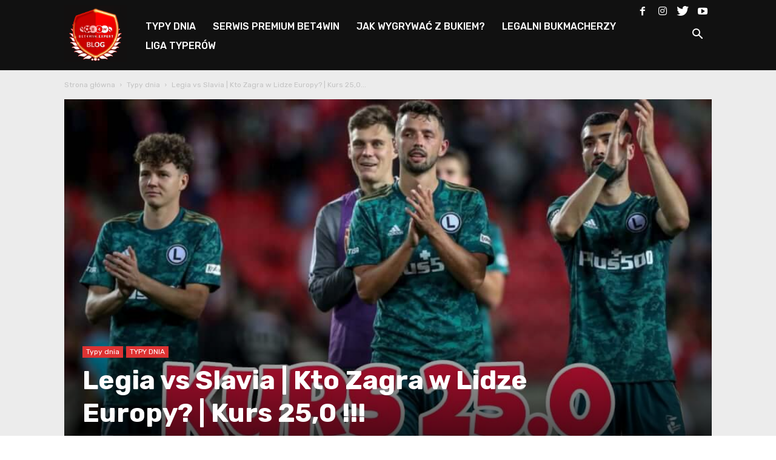

--- FILE ---
content_type: text/html; charset=UTF-8
request_url: https://www.bet4win.expert/blog/legia-vs-slavia-kto-zagra-w-lidze-europy-kurs-250/
body_size: 24363
content:
<!doctype html >
<!--[if IE 8]>    <html class="ie8" lang="en"> <![endif]-->
<!--[if IE 9]>    <html class="ie9" lang="en"> <![endif]-->
<!--[if gt IE 8]><!--> <html lang="pl-PL" prefix="og: http://ogp.me/ns# fb: http://ogp.me/ns/fb#"> <!--<![endif]-->
<head>
    <meta charset="UTF-8" />
    <meta name="viewport" content="width=device-width, initial-scale=1.0">
    <link rel="pingback" href="https://www.bet4win.expert/blog/xmlrpc.php" />
    <title>Legia vs Slavia | Kto Zagra w Lidze Europy? | Kurs 25,0 !!! - Blog Bet4Win.expert</title>
<link rel="alternate" hreflang="pl" href="https://www.bet4win.expert/blog/legia-vs-slavia-kto-zagra-w-lidze-europy-kurs-250/" />
			
			<!-- Facebook Pixel Code -->
			<script>
			!function(f,b,e,v,n,t,s){if(f.fbq)return;n=f.fbq=function(){n.callMethod?
			n.callMethod.apply(n,arguments):n.queue.push(arguments)};if(!f._fbq)f._fbq=n;
			n.push=n;n.loaded=!0;n.version='2.0';n.queue=[];t=b.createElement(e);t.async=!0;
			t.src=v;s=b.getElementsByTagName(e)[0];s.parentNode.insertBefore(t,s)}(window,
			document,'script','https://connect.facebook.net/en_US/fbevents.js');
			fbq('init', '504235726439864' );			fbq('track', 'PageView');
			
			</script>
			<noscript><img height="1" width="1" style="display:none"
			src="https://www.facebook.com/tr?id=504235726439864&ev=PageView&noscript=1"
			/></noscript>
			<!-- DO NOT MODIFY -->
			<!-- End Facebook Pixel Code -->
			
			<meta property="og:image" content="https://www.bet4win.expert/blog/wp-content/uploads/2021/08/240565252_847241062885455_9201118805956289454_n.jpg" />
<!-- This site is optimized with the Yoast SEO Premium plugin v9.2.1 - https://yoast.com/wordpress/plugins/seo/ -->
<meta name="description" content="&nbsp; Specjalna promocja od B4W i BETFAN 25,0 Kurs na Wygraną Legii NADAL TRUDNA PRZEPRAWA. Tak naprawdę po pierwszym meczu nic się nie zmieniło, jeśli"/>
<link rel="canonical" href="https://www.bet4win.expert/blog/legia-vs-slavia-kto-zagra-w-lidze-europy-kurs-250/" />
<script type='application/ld+json'>{"@context":"https:\/\/schema.org","@type":"Organization","url":"https:\/\/www.bet4win.expert\/blog\/","sameAs":["https:\/\/www.facebook.com\/bet4win.expert","https:\/\/www.instagram.com\/bet4win.expert\/#","https:\/\/www.youtube.com\/channel\/UCryFQE04te0A4S8ke2WlQhA","https:\/\/twitter.com\/Bet4winExpert"],"@id":"https:\/\/www.bet4win.expert\/blog\/#organization","name":"Bet4Win","logo":"https:\/\/www.bet4win.expert\/blog\/wp-content\/uploads\/2017\/04\/b4w_logo_ikonymobile_converted.png"}</script>
<!-- / Yoast SEO Premium plugin. -->

<link rel='dns-prefetch' href='//ajax.googleapis.com' />
<link rel='dns-prefetch' href='//fonts.googleapis.com' />
<link rel='dns-prefetch' href='//s.w.org' />
<link rel="alternate" type="application/rss+xml" title="Blog Bet4Win.expert &raquo; Kanał z wpisami" href="https://www.bet4win.expert/blog/feed/" />
<link rel="alternate" type="application/rss+xml" title="Blog Bet4Win.expert &raquo; Kanał z komentarzami" href="https://www.bet4win.expert/blog/comments/feed/" />
<link rel="alternate" type="application/rss+xml" title="Blog Bet4Win.expert &raquo; Legia vs Slavia | Kto Zagra w Lidze Europy? | Kurs 25,0 !!! Kanał z komentarzami" href="https://www.bet4win.expert/blog/legia-vs-slavia-kto-zagra-w-lidze-europy-kurs-250/feed/" />
		<script type="text/javascript">
			window._wpemojiSettings = {"baseUrl":"https:\/\/s.w.org\/images\/core\/emoji\/11.2.0\/72x72\/","ext":".png","svgUrl":"https:\/\/s.w.org\/images\/core\/emoji\/11.2.0\/svg\/","svgExt":".svg","source":{"concatemoji":"https:\/\/www.bet4win.expert\/blog\/wp-includes\/js\/wp-emoji-release.min.js?ver=5.1.1"}};
			!function(a,b,c){function d(a,b){var c=String.fromCharCode;l.clearRect(0,0,k.width,k.height),l.fillText(c.apply(this,a),0,0);var d=k.toDataURL();l.clearRect(0,0,k.width,k.height),l.fillText(c.apply(this,b),0,0);var e=k.toDataURL();return d===e}function e(a){var b;if(!l||!l.fillText)return!1;switch(l.textBaseline="top",l.font="600 32px Arial",a){case"flag":return!(b=d([55356,56826,55356,56819],[55356,56826,8203,55356,56819]))&&(b=d([55356,57332,56128,56423,56128,56418,56128,56421,56128,56430,56128,56423,56128,56447],[55356,57332,8203,56128,56423,8203,56128,56418,8203,56128,56421,8203,56128,56430,8203,56128,56423,8203,56128,56447]),!b);case"emoji":return b=d([55358,56760,9792,65039],[55358,56760,8203,9792,65039]),!b}return!1}function f(a){var c=b.createElement("script");c.src=a,c.defer=c.type="text/javascript",b.getElementsByTagName("head")[0].appendChild(c)}var g,h,i,j,k=b.createElement("canvas"),l=k.getContext&&k.getContext("2d");for(j=Array("flag","emoji"),c.supports={everything:!0,everythingExceptFlag:!0},i=0;i<j.length;i++)c.supports[j[i]]=e(j[i]),c.supports.everything=c.supports.everything&&c.supports[j[i]],"flag"!==j[i]&&(c.supports.everythingExceptFlag=c.supports.everythingExceptFlag&&c.supports[j[i]]);c.supports.everythingExceptFlag=c.supports.everythingExceptFlag&&!c.supports.flag,c.DOMReady=!1,c.readyCallback=function(){c.DOMReady=!0},c.supports.everything||(h=function(){c.readyCallback()},b.addEventListener?(b.addEventListener("DOMContentLoaded",h,!1),a.addEventListener("load",h,!1)):(a.attachEvent("onload",h),b.attachEvent("onreadystatechange",function(){"complete"===b.readyState&&c.readyCallback()})),g=c.source||{},g.concatemoji?f(g.concatemoji):g.wpemoji&&g.twemoji&&(f(g.twemoji),f(g.wpemoji)))}(window,document,window._wpemojiSettings);
		</script>
		<style type="text/css">
img.wp-smiley,
img.emoji {
	display: inline !important;
	border: none !important;
	box-shadow: none !important;
	height: 1em !important;
	width: 1em !important;
	margin: 0 .07em !important;
	vertical-align: -0.1em !important;
	background: none !important;
	padding: 0 !important;
}
</style>
	<link rel='stylesheet' id='pool-css-css'  href='https://www.bet4win.expert/blog/wp-content/plugins/football-pool/assets/pool.css?ver=2.10.2' type='text/css' media='all' />
<link rel='stylesheet' id='colorbox-css'  href='https://www.bet4win.expert/blog/wp-content/plugins/football-pool/assets/libs/colorbox/colorbox.css?ver=2.10.2' type='text/css' media='all' />
<link rel='stylesheet' id='sby_styles-css'  href='https://www.bet4win.expert/blog/wp-content/plugins/feeds-for-youtube/css/sb-youtube.min.css?ver=1.4.4' type='text/css' media='all' />
<link rel='stylesheet' id='mo_openid_admin_settings_style-css'  href='https://www.bet4win.expert/blog/wp-content/plugins/miniorange-login-openid/includes/css/mo_openid_style.css?version=5.0.6&#038;ver=5.1.1' type='text/css' media='all' />
<link rel='stylesheet' id='mo_openid_admin_settings_phone_style-css'  href='https://www.bet4win.expert/blog/wp-content/plugins/miniorange-login-openid/includes/css/phone.css?ver=5.1.1' type='text/css' media='all' />
<link rel='stylesheet' id='mo-wp-bootstrap-social-css'  href='https://www.bet4win.expert/blog/wp-content/plugins/miniorange-login-openid/includes/css/bootstrap-social.css?ver=5.1.1' type='text/css' media='all' />
<link rel='stylesheet' id='mo-wp-bootstrap-main-css'  href='https://www.bet4win.expert/blog/wp-content/plugins/miniorange-login-openid/includes/css/bootstrap.min-preview.css?ver=5.1.1' type='text/css' media='all' />
<link rel='stylesheet' id='mo-wp-font-awesome-css'  href='https://www.bet4win.expert/blog/wp-content/plugins/miniorange-login-openid/includes/css/font-awesome.min.css?version=4.8&#038;ver=5.1.1' type='text/css' media='all' />
<link rel='stylesheet' id='bootstrap_style_ass-css'  href='https://www.bet4win.expert/blog/wp-content/plugins/miniorange-login-openid/includes/css/bootstrap-tour-standalone.css?version=5.1.4&#038;ver=5.1.1' type='text/css' media='all' />
<link rel='stylesheet' id='wp-block-library-css'  href='https://www.bet4win.expert/blog/wp-includes/css/dist/block-library/style.min.css?ver=5.1.1' type='text/css' media='all' />
<link rel='stylesheet' id='css_style-css'  href='https://www.bet4win.expert/blog/wp-content/plugins/betpress/includes/css/style.css?ver=5.1.1' type='text/css' media='all' />
<link rel='stylesheet' id='jquery-style-css'  href='http://ajax.googleapis.com/ajax/libs/jqueryui/1.8.2/themes/smoothness/jquery-ui.css?ver=5.1.1' type='text/css' media='all' />
<link rel='stylesheet' id='contact-form-7-css'  href='https://www.bet4win.expert/blog/wp-content/plugins/contact-form-7/includes/css/styles.css?ver=5.1.3' type='text/css' media='all' />
<link rel='stylesheet' id='tp_twitter_plugin_css-css'  href='https://www.bet4win.expert/blog/wp-content/plugins/recent-tweets-widget/tp_twitter_plugin.css?ver=1.0' type='text/css' media='screen' />
<link rel='stylesheet' id='rs-plugin-settings-css'  href='https://www.bet4win.expert/blog/wp-content/plugins/revslider/public/assets/css/settings.css?ver=5.4.1' type='text/css' media='all' />
<style id='rs-plugin-settings-inline-css' type='text/css'>
#rs-demo-id {}
</style>
<link rel='stylesheet' id='wpml-legacy-horizontal-list-0-css'  href='//www.bet4win.expert/blog/wp-content/plugins/sitepress-multilingual-cms/templates/language-switchers/legacy-list-horizontal/style.css?ver=1' type='text/css' media='all' />
<link rel='stylesheet' id='wpml-menu-item-0-css'  href='//www.bet4win.expert/blog/wp-content/plugins/sitepress-multilingual-cms/templates/language-switchers/menu-item/style.css?ver=1' type='text/css' media='all' />
<link rel='stylesheet' id='td-plugin-multi-purpose-css'  href='https://www.bet4win.expert/blog/wp-content/plugins/td-composer/td-multi-purpose/style.css?ver=87aa69b3a2aab340715eee6578a06159' type='text/css' media='all' />
<link rel='stylesheet' id='google-fonts-style-css'  href='https://fonts.googleapis.com/css?family=Lato%3A400%7COpen+Sans%3A300italic%2C400%2C400italic%2C600%2C600italic%2C700%7CRoboto%3A300%2C400%2C400italic%2C500%2C500italic%2C700%2C900&#038;ver=9.7.2' type='text/css' media='all' />
<link rel='stylesheet' id='sccss_style-css'  href='https://www.bet4win.expert/blog/?sccss=1&#038;ver=5.1.1' type='text/css' media='all' />
<link rel='stylesheet' id='js_composer_front-css'  href='https://www.bet4win.expert/blog/wp-content/plugins/js_composer/assets/css/js_composer.min.css?ver=5.7' type='text/css' media='all' />
<link rel='stylesheet' id='td-theme-css'  href='https://www.bet4win.expert/blog/wp-content/themes/Newspaper/style.css?ver=9.7.2' type='text/css' media='all' />
<style id='td-theme-inline-css' type='text/css'>
    
        @media (max-width: 767px) {
            .td-header-desktop-wrap {
                display: none;
            }
        }
        @media (min-width: 767px) {
            .td-header-mobile-wrap {
                display: none;
            }
        }
    
	
</style>
<link rel='stylesheet' id='td-theme-child-css'  href='https://www.bet4win.expert/blog/wp-content/themes/Newspaper-child/style.css?ver=9.7.2c' type='text/css' media='all' />
<link rel='stylesheet' id='td-legacy-framework-front-style-css'  href='https://www.bet4win.expert/blog/wp-content/plugins/td-composer/legacy/Newspaper/assets/css/td_legacy_main.css?ver=87aa69b3a2aab340715eee6578a06159' type='text/css' media='all' />
<script type='text/javascript' src='https://www.bet4win.expert/blog/wp-includes/js/jquery/jquery.js?ver=1.12.4'></script>
<script type='text/javascript' src='https://www.bet4win.expert/blog/wp-includes/js/jquery/jquery-migrate.min.js?ver=1.4.1'></script>
<script type='text/javascript'>
/* <![CDATA[ */
var FootballPool_i18n = {"general_error":"Unknown error. Refresh the page and try again. If the problem persists, please contact the site admin.","unsaved_changes_message":"You have unsaved changes on the page.","match_saved":"Match {id} saved","question_saved":"Question {id} saved","count_second":"second","count_seconds":"seconds","count_day":"day","count_days":"days","count_hour":"hour","count_hours":"hours","count_minute":"minute","count_minutes":"minutes","count_pre_before":"Wait ","count_post_before":" before the tournament starts","count_pre_after":"","count_post_after":" ago the tournament started."};
var FootballPoolAjax = {"fp_joker_nonce":"8fe6096150","fp_match_nonce":"8fe6096150","fp_question_nonce":"8fe6096150","ajax_url":"https:\/\/www.bet4win.expert\/blog\/wp-admin\/admin-ajax.php","ajax_save_delay":"500","do_ajax_saves":"yes","show_success_messages":"no","onunload_check":"yes"};
/* ]]> */
</script>
<script type='text/javascript' src='https://www.bet4win.expert/blog/wp-content/plugins/football-pool/assets/pool.min.js?ver=2.10.2'></script>
<script type='text/javascript' src='https://www.bet4win.expert/blog/wp-content/plugins/football-pool/assets/libs/toasts/toasts.min.js?ver=2.10.2'></script>
<script type='text/javascript' src='https://www.bet4win.expert/blog/wp-content/plugins/football-pool/assets/libs/colorbox/jquery.colorbox-min.js?ver=2.10.2'></script>
<script type='text/javascript' src='https://www.bet4win.expert/blog/wp-content/plugins/miniorange-login-openid/includes/js/jquery.cookie.min.js?ver=5.1.1'></script>
<script type='text/javascript' src='https://www.bet4win.expert/blog/wp-content/plugins/miniorange-login-openid/includes/js/social_login.js?ver=5.1.1'></script>
<script type='text/javascript' src='https://www.bet4win.expert/blog/wp-content/plugins/revslider/public/assets/js/jquery.themepunch.tools.min.js?ver=5.4.1'></script>
<script type='text/javascript' src='https://www.bet4win.expert/blog/wp-content/plugins/revslider/public/assets/js/jquery.themepunch.revolution.min.js?ver=5.4.1'></script>
<link rel='https://api.w.org/' href='https://www.bet4win.expert/blog/wp-json/' />
<link rel="EditURI" type="application/rsd+xml" title="RSD" href="https://www.bet4win.expert/blog/xmlrpc.php?rsd" />
<link rel="wlwmanifest" type="application/wlwmanifest+xml" href="https://www.bet4win.expert/blog/wp-includes/wlwmanifest.xml" /> 
<meta name="generator" content="WordPress 5.1.1" />
<link rel='shortlink' href='https://www.bet4win.expert/blog/?p=21171' />
<link rel="alternate" type="application/json+oembed" href="https://www.bet4win.expert/blog/wp-json/oembed/1.0/embed?url=https%3A%2F%2Fwww.bet4win.expert%2Fblog%2Flegia-vs-slavia-kto-zagra-w-lidze-europy-kurs-250%2F" />
<link rel="alternate" type="text/xml+oembed" href="https://www.bet4win.expert/blog/wp-json/oembed/1.0/embed?url=https%3A%2F%2Fwww.bet4win.expert%2Fblog%2Flegia-vs-slavia-kto-zagra-w-lidze-europy-kurs-250%2F&#038;format=xml" />
<meta name="generator" content="WPML ver:4.1.3 stt:9,1,41;" />

<!-- This site is using AdRotate v4.18.2 Professional to display their advertisements - https://ajdg.solutions/products/adrotate-for-wordpress/ -->
<!-- AdRotate CSS -->
<style type="text/css" media="screen">
	.g { margin:0px; padding:0px; overflow:hidden; line-height:1; zoom:1; }
	.g img { height:auto; }
	.g-col { position:relative; float:left; }
	.g-col:first-child { margin-left: 0; }
	.g-col:last-child { margin-right: 0; }
	@media only screen and (max-width: 480px) {
		.g-col, .g-dyn, .g-single { width:100%; margin-left:0; margin-right:0; }
	}
</style>
<!-- /AdRotate CSS -->

<script type="text/javascript">
    
    var ajaxurl = "https://www.bet4win.expert/blog/wp-admin/admin-ajax.php";
    
</script>
<link rel='stylesheet' id='19414-css' href='//www.bet4win.expert/blog/wp-content/uploads/custom-css-js/19414.css?v=4801' type="text/css" media='all' />

<link rel='stylesheet' id='19412-css' href='//www.bet4win.expert/blog/wp-content/uploads/custom-css-js/19412.css?v=5337' type="text/css" media='all' />
<!--[if lt IE 9]><script src="https://cdnjs.cloudflare.com/ajax/libs/html5shiv/3.7.3/html5shiv.js"></script><![endif]-->
    			<script>
				window.tdwGlobal = {"adminUrl":"https:\/\/www.bet4win.expert\/blog\/wp-admin\/","wpRestNonce":"9a0b1df235","wpRestUrl":"https:\/\/www.bet4win.expert\/blog\/wp-json\/","permalinkStructure":"\/%postname%\/"};
			</script>
			<meta name="generator" content="Powered by WPBakery Page Builder - drag and drop page builder for WordPress."/>
<!--[if lte IE 9]><link rel="stylesheet" type="text/css" href="https://www.bet4win.expert/blog/wp-content/plugins/js_composer/assets/css/vc_lte_ie9.min.css" media="screen"><![endif]--><meta name="generator" content="Powered by Slider Revolution 5.4.1 - responsive, Mobile-Friendly Slider Plugin for WordPress with comfortable drag and drop interface." />

<!-- JS generated by theme -->

<script>
    
    

	    var tdBlocksArray = []; //here we store all the items for the current page

	    //td_block class - each ajax block uses a object of this class for requests
	    function tdBlock() {
		    this.id = '';
		    this.block_type = 1; //block type id (1-234 etc)
		    this.atts = '';
		    this.td_column_number = '';
		    this.td_current_page = 1; //
		    this.post_count = 0; //from wp
		    this.found_posts = 0; //from wp
		    this.max_num_pages = 0; //from wp
		    this.td_filter_value = ''; //current live filter value
		    this.is_ajax_running = false;
		    this.td_user_action = ''; // load more or infinite loader (used by the animation)
		    this.header_color = '';
		    this.ajax_pagination_infinite_stop = ''; //show load more at page x
	    }


        // td_js_generator - mini detector
        (function(){
            var htmlTag = document.getElementsByTagName("html")[0];

	        if ( navigator.userAgent.indexOf("MSIE 10.0") > -1 ) {
                htmlTag.className += ' ie10';
            }

            if ( !!navigator.userAgent.match(/Trident.*rv\:11\./) ) {
                htmlTag.className += ' ie11';
            }

	        if ( navigator.userAgent.indexOf("Edge") > -1 ) {
                htmlTag.className += ' ieEdge';
            }

            if ( /(iPad|iPhone|iPod)/g.test(navigator.userAgent) ) {
                htmlTag.className += ' td-md-is-ios';
            }

            var user_agent = navigator.userAgent.toLowerCase();
            if ( user_agent.indexOf("android") > -1 ) {
                htmlTag.className += ' td-md-is-android';
            }

            if ( -1 !== navigator.userAgent.indexOf('Mac OS X')  ) {
                htmlTag.className += ' td-md-is-os-x';
            }

            if ( /chrom(e|ium)/.test(navigator.userAgent.toLowerCase()) ) {
               htmlTag.className += ' td-md-is-chrome';
            }

            if ( -1 !== navigator.userAgent.indexOf('Firefox') ) {
                htmlTag.className += ' td-md-is-firefox';
            }

            if ( -1 !== navigator.userAgent.indexOf('Safari') && -1 === navigator.userAgent.indexOf('Chrome') ) {
                htmlTag.className += ' td-md-is-safari';
            }

            if( -1 !== navigator.userAgent.indexOf('IEMobile') ){
                htmlTag.className += ' td-md-is-iemobile';
            }

        })();




        var tdLocalCache = {};

        ( function () {
            "use strict";

            tdLocalCache = {
                data: {},
                remove: function (resource_id) {
                    delete tdLocalCache.data[resource_id];
                },
                exist: function (resource_id) {
                    return tdLocalCache.data.hasOwnProperty(resource_id) && tdLocalCache.data[resource_id] !== null;
                },
                get: function (resource_id) {
                    return tdLocalCache.data[resource_id];
                },
                set: function (resource_id, cachedData) {
                    tdLocalCache.remove(resource_id);
                    tdLocalCache.data[resource_id] = cachedData;
                }
            };
        })();

    
    
var td_viewport_interval_list=[{"limitBottom":767,"sidebarWidth":228},{"limitBottom":1018,"sidebarWidth":300},{"limitBottom":1140,"sidebarWidth":324}];
var td_animation_stack_effect="type0";
var tds_animation_stack=true;
var td_animation_stack_specific_selectors=".entry-thumb, img";
var td_animation_stack_general_selectors=".td-animation-stack img, .td-animation-stack .entry-thumb, .post img";
var tdc_is_installed="yes";
var td_ajax_url="https:\/\/www.bet4win.expert\/blog\/wp-admin\/admin-ajax.php?td_theme_name=Newspaper&v=9.7.2";
var td_get_template_directory_uri="https:\/\/www.bet4win.expert\/blog\/wp-content\/themes\/Newspaper";
var tds_snap_menu="";
var tds_logo_on_sticky="";
var tds_header_style="5";
var td_please_wait="Prosz\u0119 czeka\u0107 ...";
var td_email_user_pass_incorrect="U\u017cytkownik lub has\u0142o niepoprawne!";
var td_email_user_incorrect="E-mail lub nazwa u\u017cytkownika jest niepoprawna!";
var td_email_incorrect="E-mail niepoprawny!";
var tds_more_articles_on_post_enable="";
var tds_more_articles_on_post_time_to_wait="";
var tds_more_articles_on_post_pages_distance_from_top=0;
var tds_theme_color_site_wide="#dd3333";
var tds_smart_sidebar="";
var tdThemeName="Newspaper";
var td_magnific_popup_translation_tPrev="Poprzedni (Strza\u0142ka w lewo)";
var td_magnific_popup_translation_tNext="Nast\u0119pny (Strza\u0142ka w prawo)";
var td_magnific_popup_translation_tCounter="%curr% z %total%";
var td_magnific_popup_translation_ajax_tError="Zawarto\u015b\u0107 z %url% nie mo\u017ce by\u0107 za\u0142adowana.";
var td_magnific_popup_translation_image_tError="Obraz #%curr% nie mo\u017ce by\u0107 za\u0142adowany.";
var tdBlockNonce="d3d964c57f";
var tdDateNamesI18n={"month_names":["Stycze\u0144","Luty","Marzec","Kwiecie\u0144","Maj","Czerwiec","Lipiec","Sierpie\u0144","Wrzesie\u0144","Pa\u017adziernik","Listopad","Grudzie\u0144"],"month_names_short":["Sty","Lut","Mar","Kwi","Maj","Cze","Lip","Sie","Wrz","Pa\u017a","Lis","Gru"],"day_names":["niedziela","poniedzia\u0142ek","wtorek","\u015broda","czwartek","pi\u0105tek","sobota"],"day_names_short":["nie","pon","wt","\u015br","czw","pt","sob"]};
var td_ad_background_click_link="";
var td_ad_background_click_target="";
</script>


<!-- Header style compiled by theme -->

<style>
    
.td-header-wrap .black-menu .sf-menu > .current-menu-item > a,
    .td-header-wrap .black-menu .sf-menu > .current-menu-ancestor > a,
    .td-header-wrap .black-menu .sf-menu > .current-category-ancestor > a,
    .td-header-wrap .black-menu .sf-menu > li > a:hover,
    .td-header-wrap .black-menu .sf-menu > .sfHover > a,
    .td-header-style-12 .td-header-menu-wrap-full,
    .sf-menu > .current-menu-item > a:after,
    .sf-menu > .current-menu-ancestor > a:after,
    .sf-menu > .current-category-ancestor > a:after,
    .sf-menu > li:hover > a:after,
    .sf-menu > .sfHover > a:after,
    .td-header-style-12 .td-affix,
    .header-search-wrap .td-drop-down-search:after,
    .header-search-wrap .td-drop-down-search .btn:hover,
    input[type=submit]:hover,
    .td-read-more a,
    .td-post-category:hover,
    .td-grid-style-1.td-hover-1 .td-big-grid-post:hover .td-post-category,
    .td-grid-style-5.td-hover-1 .td-big-grid-post:hover .td-post-category,
    .td_top_authors .td-active .td-author-post-count,
    .td_top_authors .td-active .td-author-comments-count,
    .td_top_authors .td_mod_wrap:hover .td-author-post-count,
    .td_top_authors .td_mod_wrap:hover .td-author-comments-count,
    .td-404-sub-sub-title a:hover,
    .td-search-form-widget .wpb_button:hover,
    .td-rating-bar-wrap div,
    .td_category_template_3 .td-current-sub-category,
    .dropcap,
    .td_wrapper_video_playlist .td_video_controls_playlist_wrapper,
    .wpb_default,
    .wpb_default:hover,
    .td-left-smart-list:hover,
    .td-right-smart-list:hover,
    .woocommerce-checkout .woocommerce input.button:hover,
    .woocommerce-page .woocommerce a.button:hover,
    .woocommerce-account div.woocommerce .button:hover,
    #bbpress-forums button:hover,
    .bbp_widget_login .button:hover,
    .td-footer-wrapper .td-post-category,
    .td-footer-wrapper .widget_product_search input[type="submit"]:hover,
    .woocommerce .product a.button:hover,
    .woocommerce .product #respond input#submit:hover,
    .woocommerce .checkout input#place_order:hover,
    .woocommerce .woocommerce.widget .button:hover,
    .single-product .product .summary .cart .button:hover,
    .woocommerce-cart .woocommerce table.cart .button:hover,
    .woocommerce-cart .woocommerce .shipping-calculator-form .button:hover,
    .td-next-prev-wrap a:hover,
    .td-load-more-wrap a:hover,
    .td-post-small-box a:hover,
    .page-nav .current,
    .page-nav:first-child > div,
    .td_category_template_8 .td-category-header .td-category a.td-current-sub-category,
    .td_category_template_4 .td-category-siblings .td-category a:hover,
    #bbpress-forums .bbp-pagination .current,
    #bbpress-forums #bbp-single-user-details #bbp-user-navigation li.current a,
    .td-theme-slider:hover .slide-meta-cat a,
    a.vc_btn-black:hover,
    .td-trending-now-wrapper:hover .td-trending-now-title,
    .td-scroll-up,
    .td-smart-list-button:hover,
    .td-weather-information:before,
    .td-weather-week:before,
    .td_block_exchange .td-exchange-header:before,
    .td_block_big_grid_9.td-grid-style-1 .td-post-category,
    .td_block_big_grid_9.td-grid-style-5 .td-post-category,
    .td-grid-style-6.td-hover-1 .td-module-thumb:after,
    .td-pulldown-syle-2 .td-subcat-dropdown ul:after,
    .td_block_template_9 .td-block-title:after,
    .td_block_template_15 .td-block-title:before,
    div.wpforms-container .wpforms-form div.wpforms-submit-container button[type=submit] {
        background-color: #dd3333;
    }

    .td_block_template_4 .td-related-title .td-cur-simple-item:before {
        border-color: #dd3333 transparent transparent transparent !important;
    }

    .woocommerce .woocommerce-message .button:hover,
    .woocommerce .woocommerce-error .button:hover,
    .woocommerce .woocommerce-info .button:hover {
        background-color: #dd3333 !important;
    }
    
    
    .td_block_template_4 .td-related-title .td-cur-simple-item,
    .td_block_template_3 .td-related-title .td-cur-simple-item,
    .td_block_template_9 .td-related-title:after {
        background-color: #dd3333;
    }

    .woocommerce .product .onsale,
    .woocommerce.widget .ui-slider .ui-slider-handle {
        background: none #dd3333;
    }

    .woocommerce.widget.widget_layered_nav_filters ul li a {
        background: none repeat scroll 0 0 #dd3333 !important;
    }

    a,
    cite a:hover,
    .td_mega_menu_sub_cats .cur-sub-cat,
    .td-mega-span h3 a:hover,
    .td_mod_mega_menu:hover .entry-title a,
    .header-search-wrap .result-msg a:hover,
    .td-header-top-menu .td-drop-down-search .td_module_wrap:hover .entry-title a,
    .td-header-top-menu .td-icon-search:hover,
    .td-header-wrap .result-msg a:hover,
    .top-header-menu li a:hover,
    .top-header-menu .current-menu-item > a,
    .top-header-menu .current-menu-ancestor > a,
    .top-header-menu .current-category-ancestor > a,
    .td-social-icon-wrap > a:hover,
    .td-header-sp-top-widget .td-social-icon-wrap a:hover,
    .td-page-content blockquote p,
    .td-post-content blockquote p,
    .mce-content-body blockquote p,
    .comment-content blockquote p,
    .wpb_text_column blockquote p,
    .td_block_text_with_title blockquote p,
    .td_module_wrap:hover .entry-title a,
    .td-subcat-filter .td-subcat-list a:hover,
    .td-subcat-filter .td-subcat-dropdown a:hover,
    .td_quote_on_blocks,
    .dropcap2,
    .dropcap3,
    .td_top_authors .td-active .td-authors-name a,
    .td_top_authors .td_mod_wrap:hover .td-authors-name a,
    .td-post-next-prev-content a:hover,
    .author-box-wrap .td-author-social a:hover,
    .td-author-name a:hover,
    .td-author-url a:hover,
    .td_mod_related_posts:hover h3 > a,
    .td-post-template-11 .td-related-title .td-related-left:hover,
    .td-post-template-11 .td-related-title .td-related-right:hover,
    .td-post-template-11 .td-related-title .td-cur-simple-item,
    .td-post-template-11 .td_block_related_posts .td-next-prev-wrap a:hover,
    .comment-reply-link:hover,
    .logged-in-as a:hover,
    #cancel-comment-reply-link:hover,
    .td-search-query,
    .td-category-header .td-pulldown-category-filter-link:hover,
    .td-category-siblings .td-subcat-dropdown a:hover,
    .td-category-siblings .td-subcat-dropdown a.td-current-sub-category,
    .widget a:hover,
    .td_wp_recentcomments a:hover,
    .archive .widget_archive .current,
    .archive .widget_archive .current a,
    .widget_calendar tfoot a:hover,
    .woocommerce a.added_to_cart:hover,
    .woocommerce-account .woocommerce-MyAccount-navigation a:hover,
    #bbpress-forums li.bbp-header .bbp-reply-content span a:hover,
    #bbpress-forums .bbp-forum-freshness a:hover,
    #bbpress-forums .bbp-topic-freshness a:hover,
    #bbpress-forums .bbp-forums-list li a:hover,
    #bbpress-forums .bbp-forum-title:hover,
    #bbpress-forums .bbp-topic-permalink:hover,
    #bbpress-forums .bbp-topic-started-by a:hover,
    #bbpress-forums .bbp-topic-started-in a:hover,
    #bbpress-forums .bbp-body .super-sticky li.bbp-topic-title .bbp-topic-permalink,
    #bbpress-forums .bbp-body .sticky li.bbp-topic-title .bbp-topic-permalink,
    .widget_display_replies .bbp-author-name,
    .widget_display_topics .bbp-author-name,
    .footer-text-wrap .footer-email-wrap a,
    .td-subfooter-menu li a:hover,
    .footer-social-wrap a:hover,
    a.vc_btn-black:hover,
    .td-smart-list-dropdown-wrap .td-smart-list-button:hover,
    .td_module_17 .td-read-more a:hover,
    .td_module_18 .td-read-more a:hover,
    .td_module_19 .td-post-author-name a:hover,
    .td-instagram-user a,
    .td-pulldown-syle-2 .td-subcat-dropdown:hover .td-subcat-more span,
    .td-pulldown-syle-2 .td-subcat-dropdown:hover .td-subcat-more i,
    .td-pulldown-syle-3 .td-subcat-dropdown:hover .td-subcat-more span,
    .td-pulldown-syle-3 .td-subcat-dropdown:hover .td-subcat-more i,
    .td-block-title-wrap .td-wrapper-pulldown-filter .td-pulldown-filter-display-option:hover,
    .td-block-title-wrap .td-wrapper-pulldown-filter .td-pulldown-filter-display-option:hover i,
    .td-block-title-wrap .td-wrapper-pulldown-filter .td-pulldown-filter-link:hover,
    .td-block-title-wrap .td-wrapper-pulldown-filter .td-pulldown-filter-item .td-cur-simple-item,
    .td_block_template_2 .td-related-title .td-cur-simple-item,
    .td_block_template_5 .td-related-title .td-cur-simple-item,
    .td_block_template_6 .td-related-title .td-cur-simple-item,
    .td_block_template_7 .td-related-title .td-cur-simple-item,
    .td_block_template_8 .td-related-title .td-cur-simple-item,
    .td_block_template_9 .td-related-title .td-cur-simple-item,
    .td_block_template_10 .td-related-title .td-cur-simple-item,
    .td_block_template_11 .td-related-title .td-cur-simple-item,
    .td_block_template_12 .td-related-title .td-cur-simple-item,
    .td_block_template_13 .td-related-title .td-cur-simple-item,
    .td_block_template_14 .td-related-title .td-cur-simple-item,
    .td_block_template_15 .td-related-title .td-cur-simple-item,
    .td_block_template_16 .td-related-title .td-cur-simple-item,
    .td_block_template_17 .td-related-title .td-cur-simple-item,
    .td-theme-wrap .sf-menu ul .td-menu-item > a:hover,
    .td-theme-wrap .sf-menu ul .sfHover > a,
    .td-theme-wrap .sf-menu ul .current-menu-ancestor > a,
    .td-theme-wrap .sf-menu ul .current-category-ancestor > a,
    .td-theme-wrap .sf-menu ul .current-menu-item > a,
    .td_outlined_btn,
     .td_block_categories_tags .td-ct-item:hover {
        color: #dd3333;
    }

    a.vc_btn-black.vc_btn_square_outlined:hover,
    a.vc_btn-black.vc_btn_outlined:hover,
    .td-mega-menu-page .wpb_content_element ul li a:hover,
    .td-theme-wrap .td-aj-search-results .td_module_wrap:hover .entry-title a,
    .td-theme-wrap .header-search-wrap .result-msg a:hover {
        color: #dd3333 !important;
    }

    .td-next-prev-wrap a:hover,
    .td-load-more-wrap a:hover,
    .td-post-small-box a:hover,
    .page-nav .current,
    .page-nav:first-child > div,
    .td_category_template_8 .td-category-header .td-category a.td-current-sub-category,
    .td_category_template_4 .td-category-siblings .td-category a:hover,
    #bbpress-forums .bbp-pagination .current,
    .post .td_quote_box,
    .page .td_quote_box,
    a.vc_btn-black:hover,
    .td_block_template_5 .td-block-title > *,
    .td_outlined_btn {
        border-color: #dd3333;
    }

    .td_wrapper_video_playlist .td_video_currently_playing:after {
        border-color: #dd3333 !important;
    }

    .header-search-wrap .td-drop-down-search:before {
        border-color: transparent transparent #dd3333 transparent;
    }

    .block-title > span,
    .block-title > a,
    .block-title > label,
    .widgettitle,
    .widgettitle:after,
    .td-trending-now-title,
    .td-trending-now-wrapper:hover .td-trending-now-title,
    .wpb_tabs li.ui-tabs-active a,
    .wpb_tabs li:hover a,
    .vc_tta-container .vc_tta-color-grey.vc_tta-tabs-position-top.vc_tta-style-classic .vc_tta-tabs-container .vc_tta-tab.vc_active > a,
    .vc_tta-container .vc_tta-color-grey.vc_tta-tabs-position-top.vc_tta-style-classic .vc_tta-tabs-container .vc_tta-tab:hover > a,
    .td_block_template_1 .td-related-title .td-cur-simple-item,
    .woocommerce .product .products h2:not(.woocommerce-loop-product__title),
    .td-subcat-filter .td-subcat-dropdown:hover .td-subcat-more, 
    .td_3D_btn,
    .td_shadow_btn,
    .td_default_btn,
    .td_round_btn, 
    .td_outlined_btn:hover {
    	background-color: #dd3333;
    }

    .woocommerce div.product .woocommerce-tabs ul.tabs li.active {
    	background-color: #dd3333 !important;
    }

    .block-title,
    .td_block_template_1 .td-related-title,
    .wpb_tabs .wpb_tabs_nav,
    .vc_tta-container .vc_tta-color-grey.vc_tta-tabs-position-top.vc_tta-style-classic .vc_tta-tabs-container,
    .woocommerce div.product .woocommerce-tabs ul.tabs:before {
        border-color: #dd3333;
    }
    .td_block_wrap .td-subcat-item a.td-cur-simple-item {
	    color: #dd3333;
	}


    
    .td-grid-style-4 .entry-title
    {
        background-color: rgba(221, 51, 51, 0.7);
    }

    
    .block-title > span,
    .block-title > span > a,
    .block-title > a,
    .block-title > label,
    .widgettitle,
    .widgettitle:after,
    .td-trending-now-title,
    .td-trending-now-wrapper:hover .td-trending-now-title,
    .wpb_tabs li.ui-tabs-active a,
    .wpb_tabs li:hover a,
    .vc_tta-container .vc_tta-color-grey.vc_tta-tabs-position-top.vc_tta-style-classic .vc_tta-tabs-container .vc_tta-tab.vc_active > a,
    .vc_tta-container .vc_tta-color-grey.vc_tta-tabs-position-top.vc_tta-style-classic .vc_tta-tabs-container .vc_tta-tab:hover > a,
    .td_block_template_1 .td-related-title .td-cur-simple-item,
    .woocommerce .product .products h2:not(.woocommerce-loop-product__title),
    .td-subcat-filter .td-subcat-dropdown:hover .td-subcat-more,
    .td-weather-information:before,
    .td-weather-week:before,
    .td_block_exchange .td-exchange-header:before,
    .td-theme-wrap .td_block_template_3 .td-block-title > *,
    .td-theme-wrap .td_block_template_4 .td-block-title > *,
    .td-theme-wrap .td_block_template_7 .td-block-title > *,
    .td-theme-wrap .td_block_template_9 .td-block-title:after,
    .td-theme-wrap .td_block_template_10 .td-block-title::before,
    .td-theme-wrap .td_block_template_11 .td-block-title::before,
    .td-theme-wrap .td_block_template_11 .td-block-title::after,
    .td-theme-wrap .td_block_template_14 .td-block-title,
    .td-theme-wrap .td_block_template_15 .td-block-title:before,
    .td-theme-wrap .td_block_template_17 .td-block-title:before {
        background-color: #dd3333;
    }

    .woocommerce div.product .woocommerce-tabs ul.tabs li.active {
    	background-color: #dd3333 !important;
    }

    .block-title,
    .td_block_template_1 .td-related-title,
    .wpb_tabs .wpb_tabs_nav,
    .vc_tta-container .vc_tta-color-grey.vc_tta-tabs-position-top.vc_tta-style-classic .vc_tta-tabs-container,
    .woocommerce div.product .woocommerce-tabs ul.tabs:before,
    .td-theme-wrap .td_block_template_5 .td-block-title > *,
    .td-theme-wrap .td_block_template_17 .td-block-title,
    .td-theme-wrap .td_block_template_17 .td-block-title::before {
        border-color: #dd3333;
    }

    .td-theme-wrap .td_block_template_4 .td-block-title > *:before,
    .td-theme-wrap .td_block_template_17 .td-block-title::after {
        border-color: #dd3333 transparent transparent transparent;
    }
    
    .td-theme-wrap .td_block_template_4 .td-related-title .td-cur-simple-item:before {
        border-color: #dd3333 transparent transparent transparent !important;
    }

    
    .td-header-wrap .td-header-top-menu-full,
    .td-header-wrap .top-header-menu .sub-menu {
        background-color: #000000;
    }
    .td-header-style-8 .td-header-top-menu-full {
        background-color: transparent;
    }
    .td-header-style-8 .td-header-top-menu-full .td-header-top-menu {
        background-color: #000000;
        padding-left: 15px;
        padding-right: 15px;
    }

    .td-header-wrap .td-header-top-menu-full .td-header-top-menu,
    .td-header-wrap .td-header-top-menu-full {
        border-bottom: none;
    }


    
    .td-header-wrap .td-header-menu-wrap-full,
    .td-header-menu-wrap.td-affix,
    .td-header-style-3 .td-header-main-menu,
    .td-header-style-3 .td-affix .td-header-main-menu,
    .td-header-style-4 .td-header-main-menu,
    .td-header-style-4 .td-affix .td-header-main-menu,
    .td-header-style-8 .td-header-menu-wrap.td-affix,
    .td-header-style-8 .td-header-top-menu-full {
		background-color: #000000;
    }


    .td-boxed-layout .td-header-style-3 .td-header-menu-wrap,
    .td-boxed-layout .td-header-style-4 .td-header-menu-wrap,
    .td-header-style-3 .td_stretch_content .td-header-menu-wrap,
    .td-header-style-4 .td_stretch_content .td-header-menu-wrap {
    	background-color: #000000 !important;
    }


    @media (min-width: 1019px) {
        .td-header-style-1 .td-header-sp-recs,
        .td-header-style-1 .td-header-sp-logo {
            margin-bottom: 28px;
        }
    }

    @media (min-width: 768px) and (max-width: 1018px) {
        .td-header-style-1 .td-header-sp-recs,
        .td-header-style-1 .td-header-sp-logo {
            margin-bottom: 14px;
        }
    }

    .td-header-style-7 .td-header-top-menu {
        border-bottom: none;
    }
    
    
    
    .td-header-wrap .td-header-menu-wrap .sf-menu > li > a,
    .td-header-wrap .td-header-menu-social .td-social-icon-wrap a,
    .td-header-style-4 .td-header-menu-social .td-social-icon-wrap i,
    .td-header-style-5 .td-header-menu-social .td-social-icon-wrap i,
    .td-header-style-6 .td-header-menu-social .td-social-icon-wrap i,
    .td-header-style-12 .td-header-menu-social .td-social-icon-wrap i,
    .td-header-wrap .header-search-wrap #td-header-search-button .td-icon-search {
        color: #ffffff;
    }
    .td-header-wrap .td-header-menu-social + .td-search-wrapper #td-header-search-button:before {
      background-color: #ffffff;
    }
    
    
    .td-banner-wrap-full,
    .td-header-style-11 .td-logo-wrap-full {
        background-color: #232323;
    }

    .td-header-style-11 .td-logo-wrap-full {
        border-bottom: 0;
    }

    @media (min-width: 1019px) {
        .td-header-style-2 .td-header-sp-recs,
        .td-header-style-5 .td-a-rec-id-header > div,
        .td-header-style-5 .td-g-rec-id-header > .adsbygoogle,
        .td-header-style-6 .td-a-rec-id-header > div,
        .td-header-style-6 .td-g-rec-id-header > .adsbygoogle,
        .td-header-style-7 .td-a-rec-id-header > div,
        .td-header-style-7 .td-g-rec-id-header > .adsbygoogle,
        .td-header-style-8 .td-a-rec-id-header > div,
        .td-header-style-8 .td-g-rec-id-header > .adsbygoogle,
        .td-header-style-12 .td-a-rec-id-header > div,
        .td-header-style-12 .td-g-rec-id-header > .adsbygoogle {
            margin-bottom: 24px !important;
        }
    }

    @media (min-width: 768px) and (max-width: 1018px) {
        .td-header-style-2 .td-header-sp-recs,
        .td-header-style-5 .td-a-rec-id-header > div,
        .td-header-style-5 .td-g-rec-id-header > .adsbygoogle,
        .td-header-style-6 .td-a-rec-id-header > div,
        .td-header-style-6 .td-g-rec-id-header > .adsbygoogle,
        .td-header-style-7 .td-a-rec-id-header > div,
        .td-header-style-7 .td-g-rec-id-header > .adsbygoogle,
        .td-header-style-8 .td-a-rec-id-header > div,
        .td-header-style-8 .td-g-rec-id-header > .adsbygoogle,
        .td-header-style-12 .td-a-rec-id-header > div,
        .td-header-style-12 .td-g-rec-id-header > .adsbygoogle {
            margin-bottom: 14px !important;
        }
    }

     
    .td-post-content h1,
    .td-post-content h2,
    .td-post-content h3,
    .td-post-content h4,
    .td-post-content h5,
    .td-post-content h6 {
    	color: #dd3333;
    }

    
    .top-header-menu > li > a,
    .td-weather-top-widget .td-weather-now .td-big-degrees,
    .td-weather-top-widget .td-weather-header .td-weather-city,
    .td-header-sp-top-menu .td_data_time {
        font-family:Lato;
	font-size:8px;
	
    }
    
    .top-header-menu .menu-item-has-children li a {
    	font-family:Lato;
	font-size:10px;
	
    }
    
    ul.sf-menu > .td-menu-item > a,
    .td-theme-wrap .td-header-menu-social {
        font-family:Lato;
	font-size:16px;
	font-weight:bold;
	
    }
    
    .sf-menu ul .td-menu-item a {
        font-family:Lato;
	font-size:13px;
	
    }
	
    .td_mod_mega_menu .item-details a {
        font-family:Lato;
	
    }
    
    .td_mega_menu_sub_cats .block-mega-child-cats a {
        font-family:Lato;
	font-size:8px;
	
    }
    
	.footer-text-wrap {
		font-family:Lato;
	
	}
	
	.td-sub-footer-copy {
		font-family:Lato;
	
	}
	
	.td-sub-footer-menu ul li a {
		font-family:Lato;
	
	}




	
    body, p {
    	font-family:Lato;
	
    }
</style>




<script type="application/ld+json">
    {
        "@context": "http://schema.org",
        "@type": "BreadcrumbList",
        "itemListElement": [
            {
                "@type": "ListItem",
                "position": 1,
                "item": {
                    "@type": "WebSite",
                    "@id": "https://www.bet4win.expert/blog/",
                    "name": "Strona główna"
                }
            },
            {
                "@type": "ListItem",
                "position": 2,
                    "item": {
                    "@type": "WebPage",
                    "@id": "https://www.bet4win.expert/blog/category/typy-dnia/",
                    "name": "Typy dnia"
                }
            }
            ,{
                "@type": "ListItem",
                "position": 3,
                    "item": {
                    "@type": "WebPage",
                    "@id": "https://www.bet4win.expert/blog/legia-vs-slavia-kto-zagra-w-lidze-europy-kurs-250/",
                    "name": "Legia vs Slavia | Kto Zagra w Lidze Europy? | Kurs 25,0..."                                
                }
            }    
        ]
    }
</script>

<!-- Button style compiled by theme -->

<style>
    .tdm-menu-active-style3 .tdm-header.td-header-wrap .sf-menu > .current-category-ancestor > a,
                .tdm-menu-active-style3 .tdm-header.td-header-wrap .sf-menu > .current-menu-ancestor > a,
                .tdm-menu-active-style3 .tdm-header.td-header-wrap .sf-menu > .current-menu-item > a,
                .tdm-menu-active-style3 .tdm-header.td-header-wrap .sf-menu > .sfHover > a,
                .tdm-menu-active-style3 .tdm-header.td-header-wrap .sf-menu > li > a:hover,
                .tdm_block_column_content:hover .tdm-col-content-title-url .tdm-title,
                .tds-button2 .tdm-btn-text,
                .tds-button2 i,
                .tds-button5:hover .tdm-btn-text,
                .tds-button5:hover i,
                .tds-button6 .tdm-btn-text,
                .tds-button6 i,
                .tdm_block_list .tdm-list-item i,
                .tdm_block_pricing .tdm-pricing-feature i,
                .tdm-social-item i {
                  color: #dd3333;
                }
                .tdm-menu-active-style5 .td-header-menu-wrap .sf-menu > .current-menu-item > a,
                .tdm-menu-active-style5 .td-header-menu-wrap .sf-menu > .current-menu-ancestor > a,
                .tdm-menu-active-style5 .td-header-menu-wrap .sf-menu > .current-category-ancestor > a,
                .tdm-menu-active-style5 .td-header-menu-wrap .sf-menu > li > a:hover,
                .tdm-menu-active-style5 .td-header-menu-wrap .sf-menu > .sfHover > a,
                .tds-button1,
                .tds-button6:after,
                .tds-title2 .tdm-title-line:after,
                .tds-title3 .tdm-title-line:after,
                .tdm_block_pricing.tdm-pricing-featured:before,
                .tdm_block_pricing.tds_pricing2_block.tdm-pricing-featured .tdm-pricing-header,
                .tds-progress-bar1 .tdm-progress-bar:after,
                .tds-progress-bar2 .tdm-progress-bar:after,
                .tds-social3 .tdm-social-item {
                  background-color: #dd3333;
                }
                .tdm-menu-active-style4 .tdm-header .sf-menu > .current-menu-item > a,
                .tdm-menu-active-style4 .tdm-header .sf-menu > .current-menu-ancestor > a,
                .tdm-menu-active-style4 .tdm-header .sf-menu > .current-category-ancestor > a,
                .tdm-menu-active-style4 .tdm-header .sf-menu > li > a:hover,
                .tdm-menu-active-style4 .tdm-header .sf-menu > .sfHover > a,
                .tds-button2:before,
                .tds-button6:before,
                .tds-progress-bar3 .tdm-progress-bar:after {
                  border-color: #dd3333;
                }
                .tdm-btn-style1 {
					background-color: #dd3333;
				}
				.tdm-btn-style2:before {
				    border-color: #dd3333;
				}
				.tdm-btn-style2 {
				    color: #dd3333;
				}
				.tdm-btn-style3 {
				    -webkit-box-shadow: 0 2px 16px #dd3333;
                    -moz-box-shadow: 0 2px 16px #dd3333;
                    box-shadow: 0 2px 16px #dd3333;
				}
				.tdm-btn-style3:hover {
				    -webkit-box-shadow: 0 4px 26px #dd3333;
                    -moz-box-shadow: 0 4px 26px #dd3333;
                    box-shadow: 0 4px 26px #dd3333;
				}
				
				
                .tdm-header-style-1.td-header-wrap .td-header-top-menu-full,
                .tdm-header-style-1.td-header-wrap .top-header-menu .sub-menu,
                .tdm-header-style-2.td-header-wrap .td-header-top-menu-full,
                .tdm-header-style-2.td-header-wrap .top-header-menu .sub-menu,
                .tdm-header-style-3.td-header-wrap .td-header-top-menu-full,
                .tdm-header-style-3.td-header-wrap .top-header-menu .sub-menu{
                    background-color: #000000;
                }
</style>

<noscript><style type="text/css"> .wpb_animate_when_almost_visible { opacity: 1; }</style></noscript>
<!-- START - Open Graph for Facebook, Google+ and Twitter Card Tags 2.2.6.1 -->
 <!-- Facebook Open Graph -->
  <meta property="og:locale" content="pl_PL"/>
  <meta property="og:site_name" content="Blog Bet4Win.expert"/>
  <meta property="og:title" content="Legia vs Slavia | Kto Zagra w Lidze Europy? | Kurs 25,0 !!!"/>
  <meta property="og:url" content="https://www.bet4win.expert/blog/legia-vs-slavia-kto-zagra-w-lidze-europy-kurs-250/"/>
  <meta property="og:type" content="article"/>
  <meta property="og:description" content="Specjalna promocja od B4W i BETFAN 
25,0 Kurs na Wygraną Legii
NADAL TRUDNA PRZEPRAWA. Tak naprawdę po pierwszym meczu nic się nie zmieniło, jeśli myślimy o skali trudności rywala. Slavia, pomimo remisu 2:2 będzie nadal faworytem tej rywalizacji, co dobitnie pokazali w Pradze. Legia tak naprawdę w"/>
  <meta property="og:image" content="https://www.bet4win.expert/blog/wp-content/uploads/2021/08/240565252_847241062885455_9201118805956289454_n.jpg"/>
  <meta property="og:image:url" content="https://www.bet4win.expert/blog/wp-content/uploads/2021/08/240565252_847241062885455_9201118805956289454_n.jpg"/>
  <meta property="og:image:secure_url" content="https://www.bet4win.expert/blog/wp-content/uploads/2021/08/240565252_847241062885455_9201118805956289454_n.jpg"/>
  <meta property="og:image:width" content="960"/>
  <meta property="og:image:height" content="540"/>
  <meta property="article:published_time" content="2021-08-25T18:24:25+01:00"/>
  <meta property="article:modified_time" content="2021-08-25T18:25:43+01:00" />
  <meta property="og:updated_time" content="2021-08-25T18:25:43+01:00" />
  <meta property="article:section" content="Typy dnia"/>
  <meta property="article:section" content="TYPY DNIA"/>
  <meta property="article:publisher" content="https://www.facebook.com/1459414687453341"/>
 <!-- Google+ / Schema.org -->
  <meta itemprop="name" content="Legia vs Slavia | Kto Zagra w Lidze Europy? | Kurs 25,0 !!!"/>
  <meta itemprop="headline" content="Legia vs Slavia | Kto Zagra w Lidze Europy? | Kurs 25,0 !!!"/>
  <meta itemprop="description" content="Specjalna promocja od B4W i BETFAN 
25,0 Kurs na Wygraną Legii
NADAL TRUDNA PRZEPRAWA. Tak naprawdę po pierwszym meczu nic się nie zmieniło, jeśli myślimy o skali trudności rywala. Slavia, pomimo remisu 2:2 będzie nadal faworytem tej rywalizacji, co dobitnie pokazali w Pradze. Legia tak naprawdę w"/>
  <meta itemprop="image" content="https://www.bet4win.expert/blog/wp-content/uploads/2021/08/240565252_847241062885455_9201118805956289454_n.jpg"/>
  <meta itemprop="datePublished" content="2021-08-25"/>
  <meta itemprop="dateModified" content="2021-08-25T18:25:43+01:00" />
  <meta itemprop="author" content="blogexpert"/>
  <!--<meta itemprop="publisher" content="Blog Bet4Win.expert"/>--> <!-- To solve: The attribute publisher.itemtype has an invalid value -->
 <!-- Twitter Cards -->
  <meta name="twitter:title" content="Legia vs Slavia | Kto Zagra w Lidze Europy? | Kurs 25,0 !!!"/>
  <meta name="twitter:url" content="https://www.bet4win.expert/blog/legia-vs-slavia-kto-zagra-w-lidze-europy-kurs-250/"/>
  <meta name="twitter:description" content="Specjalna promocja od B4W i BETFAN 
25,0 Kurs na Wygraną Legii
NADAL TRUDNA PRZEPRAWA. Tak naprawdę po pierwszym meczu nic się nie zmieniło, jeśli myślimy o skali trudności rywala. Slavia, pomimo remisu 2:2 będzie nadal faworytem tej rywalizacji, co dobitnie pokazali w Pradze. Legia tak naprawdę w"/>
  <meta name="twitter:image" content="https://www.bet4win.expert/blog/wp-content/uploads/2021/08/240565252_847241062885455_9201118805956289454_n.jpg"/>
  <meta name="twitter:card" content="summary_large_image"/>
 <!-- SEO -->
 <!-- Misc. tags -->
 <!-- is_singular -->
<!-- END - Open Graph for Facebook, Google+ and Twitter Card Tags 2.2.6.1 -->
	
	<style id="tdw-css-placeholder"></style></head>

<body class="post-template-default single single-post postid-21171 single-format-standard legia-vs-slavia-kto-zagra-w-lidze-europy-kurs-250 global-block-template-1 single_template_3 td-wpml wpb-js-composer js-comp-ver-5.7 vc_responsive td-animation-stack-type0 td-full-layout" itemscope="itemscope" itemtype="https://schema.org/WebPage">

        <div class="td-scroll-up"><i class="td-icon-menu-up"></i></div>
    
    <div class="td-menu-background"></div>
<div id="td-mobile-nav">
    <div class="td-mobile-container">
        <!-- mobile menu top section -->
        <div class="td-menu-socials-wrap">
            <!-- socials -->
            <div class="td-menu-socials">
                
        <span class="td-social-icon-wrap">
            <a target="_blank" href="https://www.facebook.com/Bet4win.expert" title="Facebook">
                <i class="td-icon-font td-icon-facebook"></i>
            </a>
        </span>
        <span class="td-social-icon-wrap">
            <a target="_blank" href="https://www.instagram.com/bet4win.expert/" title="Instagram">
                <i class="td-icon-font td-icon-instagram"></i>
            </a>
        </span>
        <span class="td-social-icon-wrap">
            <a target="_blank" href="https://twitter.com/bet4winexpert" title="Twitter">
                <i class="td-icon-font td-icon-twitter"></i>
            </a>
        </span>
        <span class="td-social-icon-wrap">
            <a target="_blank" href="https://www.youtube.com/channel/UCryFQE04te0A4S8ke2WlQhA" title="Youtube">
                <i class="td-icon-font td-icon-youtube"></i>
            </a>
        </span>            </div>
            <!-- close button -->
            <div class="td-mobile-close">
                <a href="#"><i class="td-icon-close-mobile"></i></a>
            </div>
        </div>

        <!-- login section -->
        
        <!-- menu section -->
        <div class="td-mobile-content">
            <div class="menu-menu-container"><ul id="menu-menu" class="td-mobile-main-menu"><li id="menu-item-19405" class="menu-item menu-item-type-taxonomy menu-item-object-category current-post-ancestor current-menu-parent current-post-parent menu-item-first menu-item-19405"><a href="https://www.bet4win.expert/blog/category/typy-dnia/">TYPY DNIA</a></li>
<li id="menu-item-19035" class="menu-item menu-item-type-custom menu-item-object-custom menu-item-19035"><a href="https://bet4win.expert">SERWIS PREMIUM BET4WIN</a></li>
<li id="menu-item-19041" class="menu-item menu-item-type-post_type menu-item-object-page menu-item-19041"><a href="https://www.bet4win.expert/blog/jak-wygrywac-z-bukiem/">JAK WYGRYWAĆ Z BUKIEM?</a></li>
<li id="menu-item-19037" class="menu-item menu-item-type-post_type menu-item-object-page menu-item-19037"><a href="https://www.bet4win.expert/blog/legalni-bukmacherzy/">LEGALNI BUKMACHERZY</a></li>
<li id="menu-item-19669" class="menu-item menu-item-type-post_type menu-item-object-page menu-item-19669"><a href="https://www.bet4win.expert/blog/liga-typerow/">LIGA TYPERÓW</a></li>
</ul></div>        </div>
    </div>

    <!-- register/login section -->
    </div>    <div class="td-search-background"></div>
<div class="td-search-wrap-mob">
	<div class="td-drop-down-search" aria-labelledby="td-header-search-button">
		<form method="get" class="td-search-form" action="https://www.bet4win.expert/blog/">
			<!-- close button -->
			<div class="td-search-close">
				<a href="#"><i class="td-icon-close-mobile"></i></a>
			</div>
			<div role="search" class="td-search-input">
				<span>Wyszukiwanie</span>
				<input id="td-header-search-mob" type="text" value="" name="s" autocomplete="off" />
			</div>
		</form>
		<div id="td-aj-search-mob"></div>
	</div>
</div>

    <div id="td-outer-wrap" class="td-theme-wrap">
    
        
            <div class="tdc-header-wrap ">

            <!--
Header style 5
-->


<div class="td-header-wrap td-header-style-5 ">
    
    <div class="td-header-top-menu-full td-container-wrap ">
        <div class="td-container td-header-row td-header-top-menu">
            
    <div class="top-bar-style-1">
        
<div class="td-header-sp-top-menu">


	</div>
        <div class="td-header-sp-top-widget">
    
    
        
        <span class="td-social-icon-wrap">
            <a target="_blank" href="https://www.facebook.com/Bet4win.expert" title="Facebook">
                <i class="td-icon-font td-icon-facebook"></i>
            </a>
        </span>
        <span class="td-social-icon-wrap">
            <a target="_blank" href="https://www.instagram.com/bet4win.expert/" title="Instagram">
                <i class="td-icon-font td-icon-instagram"></i>
            </a>
        </span>
        <span class="td-social-icon-wrap">
            <a target="_blank" href="https://twitter.com/bet4winexpert" title="Twitter">
                <i class="td-icon-font td-icon-twitter"></i>
            </a>
        </span>
        <span class="td-social-icon-wrap">
            <a target="_blank" href="https://www.youtube.com/channel/UCryFQE04te0A4S8ke2WlQhA" title="Youtube">
                <i class="td-icon-font td-icon-youtube"></i>
            </a>
        </span>    </div>    </div>

<!-- LOGIN MODAL -->
        </div>
    </div>

    <div class="td-header-menu-wrap-full td-container-wrap ">
        
        <div class="td-header-menu-wrap ">
            <div class="td-container td-header-row td-header-main-menu black-menu">
                <div id="td-header-menu" role="navigation">
    <div id="td-top-mobile-toggle"><a href="#"><i class="td-icon-font td-icon-mobile"></i></a></div>
    <div class="td-main-menu-logo td-logo-in-menu">
                <a class="td-main-logo" href="https://www.bet4win.expert/blog/">
            <img class="td-retina-data" data-retina="https://www.bet4win.expert/blog/wp-content/uploads/2017/04/blog.bet4win.expert.png" src="https://www.bet4win.expert/blog/wp-content/uploads/2017/04/blog.bet4win.expert.png" alt=""/>
            <span class="logo-subtitle">NEWS TIPS ADVICE</span>
            <span class="td-visual-hidden">Blog Bet4Win.expert</span>
        </a>
        </div>
    <div class="menu-menu-container"><ul id="menu-menu-1" class="sf-menu"><li class="menu-item menu-item-type-taxonomy menu-item-object-category current-post-ancestor current-menu-parent current-post-parent menu-item-first td-menu-item td-normal-menu menu-item-19405"><a href="https://www.bet4win.expert/blog/category/typy-dnia/">TYPY DNIA</a></li>
<li class="menu-item menu-item-type-custom menu-item-object-custom td-menu-item td-normal-menu menu-item-19035"><a href="https://bet4win.expert">SERWIS PREMIUM BET4WIN</a></li>
<li class="menu-item menu-item-type-post_type menu-item-object-page td-menu-item td-normal-menu menu-item-19041"><a href="https://www.bet4win.expert/blog/jak-wygrywac-z-bukiem/">JAK WYGRYWAĆ Z BUKIEM?</a></li>
<li class="menu-item menu-item-type-post_type menu-item-object-page td-menu-item td-normal-menu menu-item-19037"><a href="https://www.bet4win.expert/blog/legalni-bukmacherzy/">LEGALNI BUKMACHERZY</a></li>
<li class="menu-item menu-item-type-post_type menu-item-object-page td-menu-item td-normal-menu menu-item-19669"><a href="https://www.bet4win.expert/blog/liga-typerow/">LIGA TYPERÓW</a></li>
</ul></div></div>


    <div class="header-search-wrap">
        <div class="td-search-btns-wrap">
            <a id="td-header-search-button" href="#" role="button" class="dropdown-toggle " data-toggle="dropdown"><i class="td-icon-search"></i></a>
            <a id="td-header-search-button-mob" href="#" class="dropdown-toggle " data-toggle="dropdown"><i class="td-icon-search"></i></a>
        </div>

        <div class="td-drop-down-search" aria-labelledby="td-header-search-button">
            <form method="get" class="td-search-form" action="https://www.bet4win.expert/blog/">
                <div role="search" class="td-head-form-search-wrap">
                    <input id="td-header-search" type="text" value="" name="s" autocomplete="off" /><input class="wpb_button wpb_btn-inverse btn" type="submit" id="td-header-search-top" value="Wyszukiwanie" />
                </div>
            </form>
            <div id="td-aj-search"></div>
        </div>
    </div>
            </div>
        </div>
    </div>

            <div class="td-header-header-full td-banner-wrap-full td-container-wrap ">
            <div class="td-container-header td-header-row td-header-header">
                <div class="td-header-sp-recs">
                    <div class="td-header-rec-wrap">
    <div class="td-a-rec td-a-rec-id-header  td_uid_1_6973264defe99_rand td_block_template_1">
<style>
/* custom css */
.td_uid_1_6973264defe99_rand.td-a-rec-img {
				    text-align: left;
				}
				.td_uid_1_6973264defe99_rand.td-a-rec-img img {
                    margin: 0 auto 0 0;
                }
</style><!-- Brak banerów, są wyłączone lub brak ich tej lokalizacji! --> </div>
</div>                </div>
            </div>
        </div>
    
</div>
            </div>

            
<article id="post-21171" class="td-post-template-3 post-21171 post type-post status-publish format-standard has-post-thumbnail hentry category-typy-dnia category-typy-dnia-2 td-container-wrap" itemscope itemtype="https://schema.org/Article">
    <div class="td-post-header td-container">
        <div class="td-crumb-container"><div class="entry-crumbs"><span><a title="" class="entry-crumb" href="https://www.bet4win.expert/blog/">Strona główna</a></span> <i class="td-icon-right td-bread-sep"></i> <span><a title="Zobacz wszystkie wiadomości Typy dnia" class="entry-crumb" href="https://www.bet4win.expert/blog/category/typy-dnia/">Typy dnia</a></span> <i class="td-icon-right td-bread-sep td-bred-no-url-last"></i> <span class="td-bred-no-url-last">Legia vs Slavia | Kto Zagra w Lidze Europy? | Kurs 25,0...</span></div></div>

        <div class="bet4win_ad"><!-- Brak banerów, są wyłączone lub brak ich tej lokalizacji! --></div>
        <div class="td-post-header-holder td-image-gradient">
            <div class="td-post-featured-image"><a href="https://www.bet4win.expert/blog/wp-content/uploads/2021/08/240565252_847241062885455_9201118805956289454_n.jpg" data-caption=""><img width="960" height="540" class="entry-thumb td-modal-image" src="https://www.bet4win.expert/blog/wp-content/uploads/2021/08/240565252_847241062885455_9201118805956289454_n.jpg" srcset="https://www.bet4win.expert/blog/wp-content/uploads/2021/08/240565252_847241062885455_9201118805956289454_n.jpg 960w, https://www.bet4win.expert/blog/wp-content/uploads/2021/08/240565252_847241062885455_9201118805956289454_n-300x169.jpg 300w, https://www.bet4win.expert/blog/wp-content/uploads/2021/08/240565252_847241062885455_9201118805956289454_n-768x432.jpg 768w, https://www.bet4win.expert/blog/wp-content/uploads/2021/08/240565252_847241062885455_9201118805956289454_n-696x392.jpg 696w, https://www.bet4win.expert/blog/wp-content/uploads/2021/08/240565252_847241062885455_9201118805956289454_n-747x420.jpg 747w" sizes="(max-width: 960px) 100vw, 960px" alt="" title="240565252_847241062885455_9201118805956289454_n"/></a></div>
            <header class="td-post-title">
                <ul class="td-category"><li class="entry-category"><a  href="https://www.bet4win.expert/blog/category/typy-dnia/">Typy dnia</a></li><li class="entry-category"><a  href="https://www.bet4win.expert/blog/category/typy-dnia-2/">TYPY DNIA</a></li></ul>                <h1 class="entry-title">Legia vs Slavia | Kto Zagra w Lidze Europy? | Kurs 25,0 !!!</h1>

                

                <div class="td-module-meta-info">
                    <div class="td-post-author-name"><div class="td-author-by">Przez</div> <a href="https://www.bet4win.expert/blog/author/admin/">blogexpert</a><div class="td-author-line"> - </div> </div>                    <span class="td-post-date"><time class="entry-date updated td-module-date" datetime="2021-08-25T18:24:25+00:00" >25 sierpnia 2021</time></span>                    <div class="td-post-views"><i class="td-icon-views"></i><span class="td-nr-views-21171">1065</span></div>                    <div class="td-post-comments"><a href="https://www.bet4win.expert/blog/legia-vs-slavia-kto-zagra-w-lidze-europy-kurs-250/#respond"><i class="td-icon-comments"></i>0</a></div>                </div>

            </header>
        </div>
    </div>

    <div class="td-container">
        <div class="td-pb-row">
                                <div class="td-pb-span8 td-main-content" role="main">
                        <div class="td-ss-main-content">
                            
    <div class="td-post-sharing-top"><div id="td_social_sharing_article_top" class="td-post-sharing td-ps-bg td-ps-notext td-post-sharing-style1 "><div class="td-post-sharing-visible"><a class="td-social-sharing-button td-social-sharing-button-js td-social-network td-social-facebook" href="https://www.facebook.com/sharer.php?u=https%3A%2F%2Fwww.bet4win.expert%2Fblog%2Flegia-vs-slavia-kto-zagra-w-lidze-europy-kurs-250%2F">
                                        <div class="td-social-but-icon"><i class="td-icon-facebook"></i></div>
                                        <div class="td-social-but-text">Facebook</div>
                                    </a><a class="td-social-sharing-button td-social-sharing-button-js td-social-network td-social-twitter" href="https://twitter.com/intent/tweet?text=Legia+vs+Slavia+%7C+Kto+Zagra+w+Lidze+Europy%3F+%7C+Kurs+25%2C0+%21%21%21&url=https%3A%2F%2Fwww.bet4win.expert%2Fblog%2Flegia-vs-slavia-kto-zagra-w-lidze-europy-kurs-250%2F&via=Blog+Bet4Win.expert">
                                        <div class="td-social-but-icon"><i class="td-icon-twitter"></i></div>
                                        <div class="td-social-but-text">Twitter</div>
                                    </a><a class="td-social-sharing-button td-social-sharing-button-js td-social-network td-social-googleplus" href="https://plus.google.com/share?url=https://www.bet4win.expert/blog/legia-vs-slavia-kto-zagra-w-lidze-europy-kurs-250/">
                                        <div class="td-social-but-icon"><i class="td-icon-googleplus"></i></div>
                                        <div class="td-social-but-text">Google+</div>
                                    </a><a class="td-social-sharing-button td-social-sharing-button-js td-social-network td-social-pinterest" href="https://pinterest.com/pin/create/button/?url=https://www.bet4win.expert/blog/legia-vs-slavia-kto-zagra-w-lidze-europy-kurs-250/&amp;media=https://www.bet4win.expert/blog/wp-content/uploads/2021/08/240565252_847241062885455_9201118805956289454_n.jpg&description=Legia+vs+Slavia+%7C+Kto+Zagra+w+Lidze+Europy%3F+%7C+Kurs+25%2C0+%21%21%21">
                                        <div class="td-social-but-icon"><i class="td-icon-pinterest"></i></div>
                                        <div class="td-social-but-text">Pinterest</div>
                                    </a><a class="td-social-sharing-button td-social-sharing-button-js td-social-network td-social-whatsapp" href="whatsapp://send?text=Legia+vs+Slavia+%7C+Kto+Zagra+w+Lidze+Europy%3F+%7C+Kurs+25%2C0+%21%21%21 %0A%0A https://www.bet4win.expert/blog/legia-vs-slavia-kto-zagra-w-lidze-europy-kurs-250/">
                                        <div class="td-social-but-icon"><i class="td-icon-whatsapp"></i></div>
                                        <div class="td-social-but-text">WhatsApp</div>
                                    </a></div><div class="td-social-sharing-hidden"><ul class="td-pulldown-filter-list"></ul><a class="td-social-sharing-button td-social-handler td-social-expand-tabs" href="#" data-block-uid="td_social_sharing_article_top">
                                    <div class="td-social-but-icon"><i class="td-icon-plus td-social-expand-tabs-icon"></i></div>
                                </a></div></div></div>
    <div class="td-post-content">
        <p>&nbsp;</p>
<h3 style="text-align: left;"><strong>Specjalna promocja od B4W i BETFAN </strong></h3>
<h3 style="text-align: left;"><strong>25,0 Kurs na Wygraną Legii</strong></h3>
<p><b>NADAL TRUDNA PRZEPRAWA.</b> Tak naprawdę po pierwszym meczu nic się nie zmieniło, jeśli myślimy o skali trudności rywala. Slavia, pomimo remisu 2:2 będzie nadal faworytem tej rywalizacji, co dobitnie pokazali w Pradze. Legia tak naprawdę wyszła z dwoma kontrami oddając dwa celne strzały, które dały dwa gole. Slavia przeważała i nie inaczej będzie w czwartkowym rewanżu. Czy mistrzowie Polski ponownie będą tak skuteczni i wywalczą miejsce w fazie grupowej Ligi Europy?</p>
<p><img class="aligncenter size-full wp-image-21172" src="https://www.bet4win.expert/blog/wp-content/uploads/2021/08/legia1.jpg" alt="" width="1354" height="545" srcset="https://www.bet4win.expert/blog/wp-content/uploads/2021/08/legia1.jpg 1354w, https://www.bet4win.expert/blog/wp-content/uploads/2021/08/legia1-300x121.jpg 300w, https://www.bet4win.expert/blog/wp-content/uploads/2021/08/legia1-768x309.jpg 768w, https://www.bet4win.expert/blog/wp-content/uploads/2021/08/legia1-1024x412.jpg 1024w, https://www.bet4win.expert/blog/wp-content/uploads/2021/08/legia1-696x280.jpg 696w, https://www.bet4win.expert/blog/wp-content/uploads/2021/08/legia1-1068x430.jpg 1068w, https://www.bet4win.expert/blog/wp-content/uploads/2021/08/legia1-1043x420.jpg 1043w" sizes="(max-width: 1354px) 100vw, 1354px" /></p>
<p>Legia Warszawa kontra Slavia Praga! Czy Mistrzowie Polski pokonają Czechów i zameldują się w Lidze Europy? W BETFAN możesz zagrać na taki obrót wydarzeń po wystrzelonym kursie wynoszącym aż 25.0! Oferta ważna tylko dla nowych graczy!</p>
<p><strong><img class="emoji td-animation-stack-type0-2" src="https://s.w.org/images/core/emoji/11.2.0/svg/2705.svg" alt="&#x2705;" />KURS 25,0 NA LEGIĘ WARSZAWA</strong></p>
<p>&nbsp;</p>
<p><strong><img class="emoji td-animation-stack-type0-2" src="https://s.w.org/images/core/emoji/11.2.0/svg/2705.svg" alt="&#x2705;" />600PLN ZAKŁAD BEZ RYZYKA? </strong></p>
<p><strong><img class="emoji td-animation-stack-type0-2" src="https://s.w.org/images/core/emoji/11.2.0/svg/2705.svg" alt="&#x2705;" />PAKIET PREMIUM B4W ZA FREE? </strong></p>
<p><strong><img class="emoji td-animation-stack-type0-2" src="https://s.w.org/images/core/emoji/11.2.0/svg/2705.svg" alt="&#x2705;" />1000 PLN OD DEPOZYTU? </strong></p>
<p>Co należy zrobić?</p>
<h4 style="font-weight: 500;"><a href="https://affiliates-solutions.com/click/49d7f6f594">1. Załóż konto tutaj na BETFAN</a></h4>
<ul>
<li>Załóż konto pomiędzy 25.08, godziną 10:00 a 26.08, godziną 21:00</li>
<li>Dokonaj depozytu minimum 60 zł</li>
<li>Promocja przeznaczona wyłącznie dla nowych graczy</li>
</ul>
<h4 style="font-weight: 500;">2. Postaw kupon na wygraną Legii</h4>
<ul>
<li>Zagraj zakład na zwycięstwo Legii <b><strong><a href="https://betfan.pl/zaklady-bukmacherskie/pilka-nozna/jordania/wystrzelony-kurs!-(oferta-tylko-dla-nowych-graczy)/wygrana-legii-ze-slavia-praga-reg-czas-gry/7253897">W TYM MIEJSCU (nie z oferty głównej na ten mecz)</a></strong></b></li>
<li>Kupony SOLO</li>
<li>Maksymalna stawka 10 zł</li>
<li><strong>Wygrane zostaną wypłacone na Konto Główne po obrocie całością depozytu!</strong></li>
</ul>
<div class="SubHeder">
<div class="title_wrapper">
<h4>3. Czas trwania</h4>
</div>
</div>
<div class="tile">
<ul>
<li>Od 25.08, godziny 10:00 do 26.08, godziny 21:00</li>
<li>Każdemu Graczowi przysługuje jeden kupon w promocji</li>
<li>W przypadku zagrania więcej niż jednego kuponu, do promocji kwalifikuje się <strong>pierwszy zagrany i rozliczony</strong></li>
<li>W promocji nie biorą udziału kupony zawarte za środki bonusowe</li>
</ul>
</div>
<p style="font-weight: 400;"><b>Legia</b> – troszkę niezrozumiałe są decyzje władz Legii w stosunku do osłabiania klubu przed tak ważnym meczem. Odejście Josip Juranovica za moim zdaniem „tylko” 3 miliny euro do Celticu i to w trakcie rywalizacji o miejsce w fazie grupowej Ligi Europy jest całkowicie nie na miejscu. Dodatkowo Legia nie ma na tą pozycję tak wartościowego zawodnika. Pytanie czy nie można było poczekać dosłownie kilku dni do finalizacji tego transferu? Czesław Michniewicz stwierdził: <i>Sytuacja kadrowa jest, jaka jest. Nie chcemy tego roztrząsać. Próbujemy poszukać optymalnego ustawienia dla nas.</i> Szkoleniowiec ten musi jednak łatać skład z tego co ma: <i>Liczę, że przy Łazienkowskiej też będziemy mieli swoje okazje. Slavia też na pewno będzie miała swoje sytuacje. Ten zespół świetnie radzi sobie na wyjazdach, w trudnych momentach. My też potrafimy grać lepiej niż miało to miejsce w pierwszym spotkaniu. Musimy wystrzegać się prostych strat, bo wszystko co wydarzyło się pod naszym polem karnym, te najgroźniejsze sytuacje, wynikały właśnie z takich strat. Na to musimy być szczególnie uczuleni.</i></p>
<p style="text-align: center;"><b><strong>&#x2935;</strong>DOŁĄCZ DO DARMOWEGO KANAŁU B4W | CODZIENNE TYPY DNIA <strong>&#x2935;</strong></b></p>
<ol>
<li style="text-align: left;">Zainstaluj aplikację <strong>TELEGRAM</strong> na swoim telefonie <a href="https://play.google.com/store/apps/details?id=org.telegram.messenger&amp;hl=pl&amp;gl=US"><strong>TUTAJ (ANDROID)</strong></a></li>
<li style="text-align: left;">Zainstaluj aplikację <strong>TELEGRAM</strong> na swoim telefonie <a href="https://apps.apple.com/pl/app/telegram/id686449807?l=pl"><strong>TUTAJ (IOS)</strong></a></li>
<li style="text-align: left;"><strong>Dodaj się do naszego kanału telegram</strong> <strong><a href="https://t.me/b4wtelegram">https://t.me/b4wtelegram</a></strong></li>
<li style="text-align: left;"><strong>Korzystaj z naszych analiz oraz promocji.</strong> To wszystko!</li>
</ol>
<p><a href="https://t.me/b4wtelegram"><img class="aligncenter size-full wp-image-20997" src="https://www.bet4win.expert/blog/wp-content/uploads/2021/07/insta-promo.jpg" alt="" width="768" height="960" srcset="https://www.bet4win.expert/blog/wp-content/uploads/2021/07/insta-promo.jpg 768w, https://www.bet4win.expert/blog/wp-content/uploads/2021/07/insta-promo-240x300.jpg 240w, https://www.bet4win.expert/blog/wp-content/uploads/2021/07/insta-promo-696x870.jpg 696w, https://www.bet4win.expert/blog/wp-content/uploads/2021/07/insta-promo-336x420.jpg 336w" sizes="(max-width: 768px) 100vw, 768px" /></a></p>
<p style="font-weight: 400;"><b>Slavia</b> – po pierwszym spotkaniu Jindrich Trpisovsky i jego podopieczni nie mogą być zadowoleni. Byli zdecydowanie stroną przeważająca, ale nie potrafili tej przewagi przełożyć na strzelone bramki. To już drugi kolejny mecz w europejskich pucharach po meczu z Ferencvarosem, kiedy nie potrafili być skuteczni na własnym obiekcie, o czym wspomina ich szkoleniowiec: <i>Jest mi bardzo przykro, ponieważ piłka nożna polega na strzelaniu goli, które są jej najpiękniejszym elementem. Jeżeli policzyłbym sytuacje z domowych meczów z Legią i Ferencvarosem, to byłoby ich bardzo dużo. Myślę, że nie chodzi tutaj tylko o odczucia moje, ale i całego zespołu. Było sporo okazji w spotkaniach z mistrzem Polski i Węgier, na naszym stadionie. Szkoda, że zdobyliśmy tylko trzy bramki.</i> Natomiast skrzydłowy Slavii Abdallah Sima dodał: <i>Jedziemy tam, aby wygrać i awansować do Ligi Europy, to jest dla mnie najważniejsze.</i> Kontuzje leczą: Lukas Masopust i Petr Sevcik.</p>
<p style="text-align: center;"><strong>&#x26a0;DOŁĄCZ DO NASZEJ GRUPY TYPERSKIEJ I DZIEL SIĘ TYPAMI Z TYPERAMI&#x26a0;</strong></p>
<p><a href="https://www.facebook.com/groups/423042462105123"><img class="aligncenter size-full wp-image-20611" src="https://www.bet4win.expert/blog/wp-content/uploads/2021/05/191912248_1177291549389899_2183431013011702816_n.jpg" alt="" width="1619" height="1080" srcset="https://www.bet4win.expert/blog/wp-content/uploads/2021/05/191912248_1177291549389899_2183431013011702816_n.jpg 1619w, https://www.bet4win.expert/blog/wp-content/uploads/2021/05/191912248_1177291549389899_2183431013011702816_n-300x200.jpg 300w, https://www.bet4win.expert/blog/wp-content/uploads/2021/05/191912248_1177291549389899_2183431013011702816_n-768x512.jpg 768w, https://www.bet4win.expert/blog/wp-content/uploads/2021/05/191912248_1177291549389899_2183431013011702816_n-1024x683.jpg 1024w, https://www.bet4win.expert/blog/wp-content/uploads/2021/05/191912248_1177291549389899_2183431013011702816_n-696x464.jpg 696w, https://www.bet4win.expert/blog/wp-content/uploads/2021/05/191912248_1177291549389899_2183431013011702816_n-1068x712.jpg 1068w, https://www.bet4win.expert/blog/wp-content/uploads/2021/05/191912248_1177291549389899_2183431013011702816_n-630x420.jpg 630w" sizes="(max-width: 1619px) 100vw, 1619px" /></a></p>
<p><strong>WIERZYSZ W WYGRANĄ MISTRZA POLSKI? ZAGRAJ PO KURSIE 25,0</strong></p>
<p><img class="aligncenter size-full wp-image-21175" src="https://www.bet4win.expert/blog/wp-content/uploads/2021/08/legia2.jpg" alt="" width="1015" height="349" srcset="https://www.bet4win.expert/blog/wp-content/uploads/2021/08/legia2.jpg 1015w, https://www.bet4win.expert/blog/wp-content/uploads/2021/08/legia2-300x103.jpg 300w, https://www.bet4win.expert/blog/wp-content/uploads/2021/08/legia2-768x264.jpg 768w, https://www.bet4win.expert/blog/wp-content/uploads/2021/08/legia2-696x239.jpg 696w" sizes="(max-width: 1015px) 100vw, 1015px" /></p>
<p>&nbsp;</p>
<p><strong>&#x26a0;WAŻNE &#8211; PO REJESTRACJI <a href="https://www.facebook.com/B4Wexpert">NAPISZ DO NAS TUTAJ</a> W CELU OTRZYMANIA PAKIETU PREMIUM W SERWISIE B4W&#x26a0; </strong></p>
    </div>

    <div class="bet4win_ad"><!-- Brak banerów, są wyłączone lub brak ich tej lokalizacji! --></div>
    <footer>
                
        <div class="td-post-source-tags">
                                </div>


        <div class="td-post-sharing-bottom"><div class="td-post-sharing-classic"><iframe frameBorder="0" src="https://www.facebook.com/plugins/like.php?href=https://www.bet4win.expert/blog/legia-vs-slavia-kto-zagra-w-lidze-europy-kurs-250/&amp;layout=button_count&amp;show_faces=false&amp;width=105&amp;action=like&amp;colorscheme=light&amp;height=21" style="border:none; overflow:hidden; width:105px; height:21px; background-color:transparent;"></iframe></div><div id="td_social_sharing_article_bottom" class="td-post-sharing td-ps-bg td-ps-notext td-post-sharing-style1 "><div class="td-post-sharing-visible"><a class="td-social-sharing-button td-social-sharing-button-js td-social-network td-social-facebook" href="https://www.facebook.com/sharer.php?u=https%3A%2F%2Fwww.bet4win.expert%2Fblog%2Flegia-vs-slavia-kto-zagra-w-lidze-europy-kurs-250%2F">
                                        <div class="td-social-but-icon"><i class="td-icon-facebook"></i></div>
                                        <div class="td-social-but-text">Facebook</div>
                                    </a><a class="td-social-sharing-button td-social-sharing-button-js td-social-network td-social-twitter" href="https://twitter.com/intent/tweet?text=Legia+vs+Slavia+%7C+Kto+Zagra+w+Lidze+Europy%3F+%7C+Kurs+25%2C0+%21%21%21&url=https%3A%2F%2Fwww.bet4win.expert%2Fblog%2Flegia-vs-slavia-kto-zagra-w-lidze-europy-kurs-250%2F&via=Blog+Bet4Win.expert">
                                        <div class="td-social-but-icon"><i class="td-icon-twitter"></i></div>
                                        <div class="td-social-but-text">Twitter</div>
                                    </a><a class="td-social-sharing-button td-social-sharing-button-js td-social-network td-social-googleplus" href="https://plus.google.com/share?url=https://www.bet4win.expert/blog/legia-vs-slavia-kto-zagra-w-lidze-europy-kurs-250/">
                                        <div class="td-social-but-icon"><i class="td-icon-googleplus"></i></div>
                                        <div class="td-social-but-text">Google+</div>
                                    </a><a class="td-social-sharing-button td-social-sharing-button-js td-social-network td-social-pinterest" href="https://pinterest.com/pin/create/button/?url=https://www.bet4win.expert/blog/legia-vs-slavia-kto-zagra-w-lidze-europy-kurs-250/&amp;media=https://www.bet4win.expert/blog/wp-content/uploads/2021/08/240565252_847241062885455_9201118805956289454_n.jpg&description=Legia+vs+Slavia+%7C+Kto+Zagra+w+Lidze+Europy%3F+%7C+Kurs+25%2C0+%21%21%21">
                                        <div class="td-social-but-icon"><i class="td-icon-pinterest"></i></div>
                                        <div class="td-social-but-text">Pinterest</div>
                                    </a><a class="td-social-sharing-button td-social-sharing-button-js td-social-network td-social-whatsapp" href="whatsapp://send?text=Legia+vs+Slavia+%7C+Kto+Zagra+w+Lidze+Europy%3F+%7C+Kurs+25%2C0+%21%21%21 %0A%0A https://www.bet4win.expert/blog/legia-vs-slavia-kto-zagra-w-lidze-europy-kurs-250/">
                                        <div class="td-social-but-icon"><i class="td-icon-whatsapp"></i></div>
                                        <div class="td-social-but-text">WhatsApp</div>
                                    </a></div><div class="td-social-sharing-hidden"><ul class="td-pulldown-filter-list"></ul><a class="td-social-sharing-button td-social-handler td-social-expand-tabs" href="#" data-block-uid="td_social_sharing_article_bottom">
                                    <div class="td-social-but-icon"><i class="td-icon-plus td-social-expand-tabs-icon"></i></div>
                                </a></div></div></div>
        <div class="bet4win_ad"><!-- Brak banerów, są wyłączone lub brak ich tej lokalizacji! --></div>
        <div class="td-block-row td-post-next-prev"><div class="td-block-span6 td-post-prev-post"><div class="td-post-next-prev-content"><span>Poprzedni artykuł</span><a href="https://www.bet4win.expert/blog/rekordowy-miesiac-typerow-b4w-dolacz-do-typerow-i-sprawdz-to-2/">Rekordowy Miesiąc Typerów B4W | Dołącz do Typerów i sprawdź to</a></div></div><div class="td-next-prev-separator"></div><div class="td-block-span6 td-post-next-post"><div class="td-post-next-prev-content"><span>Następny artykuł</span><a href="https://www.bet4win.expert/blog/podsumowanie-sierpnia-w-b4w-70-skutecznosci-dolacz-do-typerow/">Podsumowanie Sierpnia w B4W | 70% Skuteczności | Dołącz do Typerów</a></div></div></div>
        <div class="author-box-wrap"><a href="https://www.bet4win.expert/blog/author/admin/"><img src="https://www.bet4win.expert/blog/wp-content/uploads/2017/04/b4w_logo_ikonymobile_converted-150x150.png" width="96" height="96" alt="Avatar" class="avatar avatar-96 wp-user-avatar wp-user-avatar-96 photo avatar-default" /></a><div class="desc"><div class="td-author-name vcard author"><span class="fn"><a href="https://www.bet4win.expert/blog/author/admin/">blogexpert</a></span></div><div class="td-author-description"></div><div class="td-author-social"></div><div class="clearfix"></div></div></div>
        <div class="bet4win_ad"><!-- Brak banerów, są wyłączone lub brak ich tej lokalizacji! --></div>
        <span class="td-page-meta" itemprop="author" itemscope itemtype="https://schema.org/Person"><meta itemprop="name" content="blogexpert"></span><meta itemprop="datePublished" content="2021-08-25T18:24:25+00:00"><meta itemprop="dateModified" content="2021-08-25T18:25:43+01:00"><meta itemscope itemprop="mainEntityOfPage" itemType="https://schema.org/WebPage" itemid="https://www.bet4win.expert/blog/legia-vs-slavia-kto-zagra-w-lidze-europy-kurs-250/"/><span class="td-page-meta" itemprop="publisher" itemscope itemtype="https://schema.org/Organization"><span class="td-page-meta" itemprop="logo" itemscope itemtype="https://schema.org/ImageObject"><meta itemprop="url" content="https://www.bet4win.expert/blog/wp-content/uploads/2017/04/blog.bet4win.expert.png"></span><meta itemprop="name" content="Blog Bet4Win.expert"></span><meta itemprop="headline " content="Legia vs Slavia | Kto Zagra w Lidze Europy? | Kurs 25,0 !!!"><span class="td-page-meta" itemprop="image" itemscope itemtype="https://schema.org/ImageObject"><meta itemprop="url" content="https://www.bet4win.expert/blog/wp-content/uploads/2021/08/240565252_847241062885455_9201118805956289454_n.jpg"><meta itemprop="width" content="960"><meta itemprop="height" content="540"></span>    </footer>

    <div class="td_block_wrap td_block_related_posts td_uid_3_6973264e0818a_rand td_with_ajax_pagination td-pb-border-top td_block_template_1"  data-td-block-uid="td_uid_3_6973264e0818a" ><script>var block_td_uid_3_6973264e0818a = new tdBlock();
block_td_uid_3_6973264e0818a.id = "td_uid_3_6973264e0818a";
block_td_uid_3_6973264e0818a.atts = '{"limit":3,"ajax_pagination":"next_prev","live_filter":"cur_post_same_categories","td_ajax_filter_type":"td_custom_related","class":"td_uid_3_6973264e0818a_rand","td_column_number":3,"live_filter_cur_post_id":21171,"live_filter_cur_post_author":"1","block_template_id":"","header_color":"","ajax_pagination_infinite_stop":"","offset":"","td_ajax_preloading":"","td_filter_default_txt":"","td_ajax_filter_ids":"","el_class":"","color_preset":"","border_top":"","css":"","tdc_css":"","tdc_css_class":"td_uid_3_6973264e0818a_rand","tdc_css_class_style":"td_uid_3_6973264e0818a_rand_style"}';
block_td_uid_3_6973264e0818a.td_column_number = "3";
block_td_uid_3_6973264e0818a.block_type = "td_block_related_posts";
block_td_uid_3_6973264e0818a.post_count = "3";
block_td_uid_3_6973264e0818a.found_posts = "867";
block_td_uid_3_6973264e0818a.header_color = "";
block_td_uid_3_6973264e0818a.ajax_pagination_infinite_stop = "";
block_td_uid_3_6973264e0818a.max_num_pages = "289";
tdBlocksArray.push(block_td_uid_3_6973264e0818a);
</script><h4 class="td-related-title td-block-title"><a id="td_uid_4_6973264e0f2d2" class="td-related-left td-cur-simple-item" data-td_filter_value="" data-td_block_id="td_uid_3_6973264e0818a" href="#">POWIĄZANE ARTYKUŁY</a><a id="td_uid_5_6973264e0f2da" class="td-related-right" data-td_filter_value="td_related_more_from_author" data-td_block_id="td_uid_3_6973264e0818a" href="#">WIĘCEJ OD AUTORA</a></h4><div id=td_uid_3_6973264e0818a class="td_block_inner">

	<div class="td-related-row">

	<div class="td-related-span4">

        <div class="td_module_related_posts td-animation-stack td_mod_related_posts">
            <div class="td-module-image">
                <div class="td-module-thumb"><a href="https://www.bet4win.expert/blog/instrukcja-obslugi-konta-indywidualnego-w-serwisie-bet4win/" rel="bookmark" class="td-image-wrap" title="Instrukcja obsługi konta indywidualnego w serwisie bet4win"><img class="entry-thumb" src="[data-uri]" alt="" title="Instrukcja obsługi konta indywidualnego w serwisie bet4win" data-type="image_tag" data-img-url="https://www.bet4win.expert/blog/wp-content/uploads/2023/08/instrukca_konta-1-218x150.jpg"  width="218" height="150" /></a></div>                            </div>
            <div class="item-details">
                <h3 class="entry-title td-module-title"><a href="https://www.bet4win.expert/blog/instrukcja-obslugi-konta-indywidualnego-w-serwisie-bet4win/" rel="bookmark" title="Instrukcja obsługi konta indywidualnego w serwisie bet4win">Instrukcja obsługi konta indywidualnego w serwisie bet4win</a></h3>            </div>
        </div>
        
	</div> <!-- ./td-related-span4 -->

	<div class="td-related-span4">

        <div class="td_module_related_posts td-animation-stack td_mod_related_posts">
            <div class="td-module-image">
                <div class="td-module-thumb"><a href="https://www.bet4win.expert/blog/ksw-83-colosseum-typy-kursy-analiza-walk-300-pln-na-wygrana-szpilki-lub-pudziana/" rel="bookmark" class="td-image-wrap" title="KSW 83 Colosseum &#8211; Typy, kursy, analiza walk | 300 Pln na wygraną Szpilki lub Pudziana"><img class="entry-thumb" src="[data-uri]" alt="" title="KSW 83 Colosseum &#8211; Typy, kursy, analiza walk | 300 Pln na wygraną Szpilki lub Pudziana" data-type="image_tag" data-img-url="https://www.bet4win.expert/blog/wp-content/uploads/2023/06/6476f258bb06b70cc85c96f5-218x150.jpg"  width="218" height="150" /></a></div>                            </div>
            <div class="item-details">
                <h3 class="entry-title td-module-title"><a href="https://www.bet4win.expert/blog/ksw-83-colosseum-typy-kursy-analiza-walk-300-pln-na-wygrana-szpilki-lub-pudziana/" rel="bookmark" title="KSW 83 Colosseum &#8211; Typy, kursy, analiza walk | 300 Pln na wygraną Szpilki lub Pudziana">KSW 83 Colosseum &#8211; Typy, kursy, analiza walk | 300 Pln na wygraną Szpilki lub Pudziana</a></h3>            </div>
        </div>
        
	</div> <!-- ./td-related-span4 -->

	<div class="td-related-span4">

        <div class="td_module_related_posts td-animation-stack td_mod_related_posts">
            <div class="td-module-image">
                <div class="td-module-thumb"><a href="https://www.bet4win.expert/blog/rekord-skutecznosci-typerow-b4w-buk-ograny-na-1960-pln-odbierz-dostep-do-typerow/" rel="bookmark" class="td-image-wrap" title="Rekord skuteczności typerów B4W &#8211; Buk ograny na 1960 PLN &#8211; Odbierz dostęp do typerów"><img class="entry-thumb" src="[data-uri]" alt="" title="Rekord skuteczności typerów B4W &#8211; Buk ograny na 1960 PLN &#8211; Odbierz dostęp do typerów" data-type="image_tag" data-img-url="https://www.bet4win.expert/blog/wp-content/uploads/2022/07/IMG_20220715_133013-218x150.jpg"  width="218" height="150" /></a></div>                            </div>
            <div class="item-details">
                <h3 class="entry-title td-module-title"><a href="https://www.bet4win.expert/blog/rekord-skutecznosci-typerow-b4w-buk-ograny-na-1960-pln-odbierz-dostep-do-typerow/" rel="bookmark" title="Rekord skuteczności typerów B4W &#8211; Buk ograny na 1960 PLN &#8211; Odbierz dostęp do typerów">Rekord skuteczności typerów B4W &#8211; Buk ograny na 1960 PLN &#8211; Odbierz dostęp do typerów</a></h3>            </div>
        </div>
        
	</div> <!-- ./td-related-span4 --></div><!--./row-fluid--></div><div class="td-next-prev-wrap"><a href="#" class="td-ajax-prev-page ajax-page-disabled" id="prev-page-td_uid_3_6973264e0818a" data-td_block_id="td_uid_3_6973264e0818a"><i class="td-icon-font td-icon-menu-left"></i></a><a href="#"  class="td-ajax-next-page" id="next-page-td_uid_3_6973264e0818a" data-td_block_id="td_uid_3_6973264e0818a"><i class="td-icon-font td-icon-menu-right"></i></a></div></div> <!-- ./block -->
    <div class="bet4win_ad"><!-- Brak banerów, są wyłączone lub brak ich tej lokalizacji! --></div>
    	<div class="comments" id="comments">
        	<div id="respond" class="comment-respond">
		<h3 id="reply-title" class="comment-reply-title">ZOSTAW ODPOWIEDŹ <small><a rel="nofollow" id="cancel-comment-reply-link" href="/blog/legia-vs-slavia-kto-zagra-w-lidze-europy-kurs-250/#respond" style="display:none;">Anuluj odpowiedź</a></small></h3>                <script>
                    jQuery(".btn-mo").prop("disabled",false);
                </script>
            <script src="https://www.bet4win.expert/blog/wp-content/plugins/miniorange-login-openid/includes/js/jquery.cookie.min.js" ></script>            <script type="text/javascript">
                function mo_openid_on_consent_change(checkbox,value){

                    if (value == 0) {
                        jQuery('#mo_openid_consent_checkbox').val(1);
                        jQuery(".btn-mo").attr("disabled",true);
                        jQuery(".login-button").addClass("dis");
                    }
                    else {
                        jQuery('#mo_openid_consent_checkbox').val(0);
                        jQuery(".btn-mo").attr("disabled",false);
                        jQuery(".login-button").removeClass("dis");
                    }
                }

                function moOpenIdLogin(app_name,is_custom_app) {
                    var current_url = window.location.href;
                    var cookie_name = "redirect_current_url";
                    var d = new Date();
                    d.setTime(d.getTime() + (2 * 24 * 60 * 60 * 1000));
                    var expires = "expires="+d.toUTCString();
                    document.cookie = cookie_name + "=" + current_url + ";" + expires + ";path=/";

                                        var base_url = 'https://www.bet4win.expert/blog';
                    var request_uri = '/blog/legia-vs-slavia-kto-zagra-w-lidze-europy-kurs-250/';
                    var http = 'https://';
                    var http_host = 'www.bet4win.expert';
                    var default_nonce = 'd7d604dffb';
                    var custom_nonce = 'c024b2621b';

                   if(is_custom_app == 'false'){

                        if ( request_uri.indexOf('wp-login.php') !=-1){
                            var redirect_url = base_url + '/?option=getmosociallogin&wp_nonce=' + default_nonce + '&app_name=';


                        }else {
                            var redirect_url = http + http_host + request_uri;
                            if(redirect_url.indexOf('?') != -1){
                                redirect_url = redirect_url +'&option=getmosociallogin&wp_nonce=' + default_nonce + '&app_name=';

                            }
                            else
                            {
                                redirect_url = redirect_url +'?option=getmosociallogin&wp_nonce=' + default_nonce + '&app_name=';

                            }
                        }
                    }
                    else {

                        if ( request_uri.indexOf('wp-login.php') !=-1){
                            var redirect_url = base_url + '/?option=oauthredirect&wp_nonce=' + custom_nonce + '&app_name=';

                        }else {
                            var redirect_url = http + http_host + request_uri;
                            if(redirect_url.indexOf('?') != -1)
                                redirect_url = redirect_url +'&option=oauthredirect&wp_nonce=' + custom_nonce + '&app_name=';
                            else
                                redirect_url = redirect_url +'?option=oauthredirect&wp_nonce=' + custom_nonce + '&app_name=';
                        }

                    }

                    window.location.href = redirect_url + app_name;

                }
            </script>
            
                        <div class="mo-openid-app-icons">

                            <p style="color:#000000">Connect with:                            </p>
                                                                    <a class=" login-button" rel='nofollow'
                                           title="Login with Facebook"
                                           onClick="moOpenIdLogin('facebook','true');"><img
                                                    alt='Facebook'
                                                    style="width:40px !important;height:40px !important;margin-left:0px !important"
                                                    src="https://www.bet4win.expert/blog/wp-content/plugins/miniorange-login-openid/includes/images/icons/facebook.png"
                                                    class="oval  login-button"></a>
                                    


                                                        <br>
                        </div>
                                            <br/>
                    	</div><!-- #respond -->
	    </div> <!-- /.content -->
                        </div>
                    </div>
                    <div class="td-pb-span4 td-main-sidebar" role="complementary">
                        <div class="td-ss-main-sidebar">
                            <aside class="widget_text td_block_template_1 widget widget_custom_html"><div class="textwidget custom-html-widget"><style>
	body {
		background: #fff;
	}

.lista-buk-w { position: relative; overflow: hidden;     width: 100%; margin-bottom: 25px; }
.img-buk-w { position: relative; overflow: hidden;  display: block; text-align: center; font-size: 14px; margin-bottom: 8px; border-radius: 4px; }
.img-buk-w img { display: block; width: 100px;  margin: 0 auto; }
.info-buk-w { position: relative; overflow: hidden;  display: block;  }
.team { float: left;    }
.team img { display: block; width: 100px;  margin: 0 auto; }

.button-bonus { float: right; }

.info-buk-txt { float: left; font-size: 15px; max-width: 230px; text-align: center; }
/*.vs span:nth-child(1) { display: block; color: #dd3333; font-weight: 600; font-size:13px; }*/
.info-buk-txt span:nth-child(1) { display: block; color: #dd3333; font-weight: 400; font-size:16px; }
.button-bonus a { display: block; background:  #dd3333; color: white !important; font-weight: 600; text-align: center; text-decoration: none; padding: 5px 10px; font-size:14px;  }
.lista-buk-o { font-size: 12px; }




</style>

<div class="lista-buk-w">
   <div class="img-buk-w" style="background: #ffca00;"><img src="https://www.bet4win.expert/blog/wp-content/uploads/2021/02/fortuna-m.png" alt="Fortuna"></div>
	<div class="info-buk-w">
		<div class="info-buk-txt">
			<span><b>Do X PLN bunusu</b> i zakład bez ryzyka X PLN</span>           
	    </div>
		<div class="button-bonus">
			<a href="https://www.bet4win.expert/blog/kod-promocyjny-fortuna/">Więcej<br>informacji</a>
		</div>
	</div>
</div>

<div class="lista-buk-w">
   <div class="img-buk-w" style="background: #d2161e;"><img src="https://www.bet4win.expert/blog/wp-content/uploads/2021/02/betclic-m.png" alt="Betclic"></div>
	<div class="info-buk-w">
		<div class="info-buk-txt">
			<span><b>Do X PLN bunusu</b> i zakład bez ryzyka X PLN</span>           
	    </div>
		<div class="button-bonus">
			<a href="https://www.bet4win.expert/blog/kod-promocyjny-betclic/">Więcej<br>informacji</a>
		</div>
	</div>
</div>


<div class="lista-buk-w">
   <div class="img-buk-w" style="background: #004d43;"><img src="https://www.bet4win.expert/blog/wp-content/uploads/2021/02/betfan-m.png" alt="Betfan"></div>
	<div class="info-buk-w">
		<div class="info-buk-txt">
			<span><b>Do X PLN bunusu</b> i zakład bez ryzyka X PLN</span>           
	    </div>
		<div class="button-bonus">
			<a href="https://www.bet4win.expert/blog/kod-promocyjny-betfan/">Więcej<br>informacji</a>
		</div>
	</div>
</div>

<!-- <div class="lista-buk-w">
   <div class="img-buk-w" style="background: rgb(255,148,0);
background: linear-gradient(90deg, rgba(255,148,0,1) 0%, rgba(255,148,0,1) 50%, rgba(0,94,203,1) 51%);"><img src="https://www.bet4win.expert/blog/wp-content/uploads/2021/02/sts-m.png" alt="STS"></div>
	<div class="info-buk-w">
		<div class="info-buk-txt">
			<span><b>Do x PLN bunusu</b> i zakład bez ryzyka x PLN</span>           
	    </div>
		<div class="button-bonus">
			<a href="https://www.bet4win.expert/blog/kod-promocyjny-sts/">Więcej<br>informacji</a>
		</div>
	</div>
</div> -->

<div class="lista-buk-w">
   <div class="img-buk-w" style="background: #ededed;"><img src="https://www.bet4win.expert/blog/wp-content/uploads/2021/02/ewinner-m.png" alt="eWinner"></div>
	<div class="info-buk-w">
		<div class="info-buk-txt">
			<span><b>Do X PLN bunusu</b> i zakład bez ryzyka X PLN</span>           
	    </div>
		<div class="button-bonus">
			<a href="https://www.bet4win.expert/blog/kod-promocyjny-ewinner/">Więcej<br>informacji</a>
		</div>
	</div>
</div>


<!-- <div class="lista-buk-w">
   <div class="img-buk-w" style="background: #252361;"><img src="https://www.bet4win.expert/blog/wp-content/uploads/2021/02/etoto-m.png" alt="eTOTO"></div>
	<div class="info-buk-w">
		<div class="info-buk-txt">
			<span><b>Do x PLN bunusu</b> i zakład bez ryzyka x PLN</span>           
	    </div>
		<div class="button-bonus">
			<a href="https://www.bet4win.expert/blog/kod-promocyjny-etoto/">Więcej<br>informacji</a>
		</div>
	</div>
</div> -->


<!-- <div class="lista-buk-w">
   <div class="img-buk-w" style="background: #141940;"><img src="https://www.bet4win.expert/blog/wp-content/uploads/2021/02/forbet-m.png" alt="forBet"></div>
	<div class="info-buk-w">
		<div class="info-buk-txt">
			<span><b>Do x PLN bunusu</b> i zakład bez ryzyka x PLN</span>           
	    </div>
		<div class="button-bonus">
			<a href="https://www.bet4win.expert/blog/kod-promocyjny-forbet/">Więcej<br>informacji</a>
		</div>
	</div>
</div> -->


<div class="lista-buk-w">
   <div class="img-buk-w" style="background: #000;"><img src="https://www.bet4win.expert/blog/wp-content/uploads/2021/02/lvbet-m.png" alt="LVbet"></div>
	<div class="info-buk-w">
		<div class="info-buk-txt">
			<span><b>Do x PLN bunusu</b> i zakład bez ryzyka x PLN</span>           
	    </div>
		<div class="button-bonus">
			<a href="https://www.bet4win.expert/blog/kod-promocyjny-lvbet/">Więcej<br>informacji</a>
		</div>
	</div>
</div>

<!-- <div class="lista-buk-w">
   <div class="img-buk-w" style="background: #c0302f;"><img src="https://www.bet4win.expert/blog/wp-content/uploads/2021/02/pzbuk-m.png" alt="PZBUK"></div>
	<div class="info-buk-w">
		<div class="info-buk-txt">
			<span><b>Do x PLN bunusu</b> i zakład bez ryzyka x PLN</span>           
	    </div>
		<div class="button-bonus">
			<a href="https://www.bet4win.expert/blog/kod-promocyjny-pzbuk/">Więcej<br>informacji</a>
		</div>
	</div>
</div> -->




<!-- <div class="lista-buk-w">
   <div class="img-buk-w" style="background: #ee3124;"><img src="https://www.bet4win.expert/blog/wp-content/uploads/2021/02/superbet-m.png" alt="SuperBet"></div>
	<div class="info-buk-w">
		<div class="info-buk-txt">
			<span><b>Do x PLN bunusu</b> i zakład bez ryzyka x PLN</span>           
	    </div>
		<div class="button-bonus">
			<a href="https://www.bet4win.expert/blog/kod-promocyjny-superbet/">Więcej<br>informacji</a>
		</div>
	</div>
</div> -->
<!-- 
<div class="lista-buk-w">
   <div class="img-buk-w" style="background: #0b3f1a;"><img src="https://www.bet4win.expert/blog/wp-content/uploads/2021/02/totalbet-m.png" alt="TotalBet"></div>
	<div class="info-buk-w">
		<div class="info-buk-txt">
			<span><b>Do x PLN bunusu</b> i zakład bez ryzyka x PLN</span>           
	    </div>
		<div class="button-bonus">
			<a href="https://www.bet4win.expert/blog/kod-promocyjny-totalbet/">Więcej<br>informacji</a>
		</div>
	</div>
</div> -->

<!-- <div class="lista-buk-w">
   <div class="img-buk-w" style="background: #000;"><img src="https://www.bet4win.expert/blog/wp-content/uploads/2021/02/totolotek-m.png" alt="Totolotek"></div>
	<div class="info-buk-w">
		<div class="info-buk-txt">
			<span><b>Do x PLN bunusu</b> i zakład bez ryzyka x PLN</span>           
	    </div>
		<div class="button-bonus">
			<a href="https://www.bet4win.expert/blog/kod-promocyjny-totolotek/">Więcej<br>informacji</a>
		</div>
	</div>
</div> -->
<p class="lista-buk-o">Wszyscy powyżsi bukmacherzy są legalni i posiadają zezwolenia na urządzanie zakładów wzajemnych w Polsce. Udział w nielegalnych grach hazardowych jest karany. Hazard związany jest z ryzykiem.</p></div></aside>                        </div>
                    </div>
                            </div> <!-- /.td-pb-row -->
    </div> <!-- /.td-container -->
</article> <!-- /.post -->

<!-- Instagram -->




	<!-- Footer -->
	<div class="td-footer-wrapper td-footer-container td-container-wrap td-footer-template-9 ">
    <div class="td-container">

	    <div class="td-pb-row">
		    <div class="td-pb-span12">
                		    </div>
	    </div>

        <div class="td-pb-row">

            <div class="td-pb-span4">
                <aside class="td_block_template_1 widget widget_nav_menu"><div class="menu-footer_main-container"><ul id="menu-footer_main" class="menu"><li id="menu-item-9406" class="menu-item menu-item-type-custom menu-item-object-custom menu-item-first td-menu-item td-normal-menu menu-item-9406"><a href="http://bet4win.expert/blog/">Strona Główna</a></li>
<li id="menu-item-19092" class="menu-item menu-item-type-taxonomy menu-item-object-category current-post-ancestor current-menu-parent current-post-parent td-menu-item td-normal-menu menu-item-19092"><a href="https://www.bet4win.expert/blog/category/typy-dnia-2/">Typy Dnia</a></li>
<li id="menu-item-19093" class="menu-item menu-item-type-custom menu-item-object-custom td-menu-item td-normal-menu menu-item-19093"><a href="https://bet4win.expert">Serwis Premium BET4WIN</a></li>
<li id="menu-item-19094" class="menu-item menu-item-type-post_type menu-item-object-page td-menu-item td-normal-menu menu-item-19094"><a href="https://www.bet4win.expert/blog/legalni-bukmacherzy/">Legalni Bukmacherzy</a></li>
<li id="menu-item-19097" class="menu-item menu-item-type-post_type menu-item-object-page td-menu-item td-normal-menu menu-item-19097"><a href="https://www.bet4win.expert/blog/jak-wygrywac-z-bukiem/">Jak wygrywać z Bukiem?</a></li>
<li id="menu-item-9407" class="menu-item menu-item-type-custom menu-item-object-custom td-menu-item td-normal-menu menu-item-9407"><a href="https://www.bet4win.expert/aboutus">O nas</a></li>
<li id="menu-item-9408" class="menu-item menu-item-type-custom menu-item-object-custom td-menu-item td-normal-menu menu-item-9408"><a href="https://www.bet4win.expert/contact-us">Współpraca</a></li>
<li id="menu-item-9409" class="menu-item menu-item-type-custom menu-item-object-custom td-menu-item td-normal-menu menu-item-9409"><a href="https://www.bet4win.expert/contact-us">Kontakt</a></li>
</ul></div></aside><aside class="td_block_template_1 widget widget_text">			<div class="textwidget"><div style="text-align: left;">© All rights reserved</div>
<div><small class="copyright clearfix"><span class="text">Powered by  <a href="https://zedmedia.pl/">ZED MEDIA</a></span></small></div>
</div>
		</aside>            </div>

            <div class="td-pb-span4">
                <aside class="td_block_template_1 widget widget_text">			<div class="textwidget"><div style="display: block; margin: 0 auto;">
<p style="text-align: center;"><img class="aligncenter" style="width: 150px; height: auto;" src="https://www.bet4win.expert/blog/wp-content/uploads/2021/03/logo-18.png" alt="Bet4win" /></p>
</div>
<div style="display: block; width: 150px; margin: 0 auto;">
<div style="text-align: center; margin: 0; padding: 0;">Nasza aplikacja<a style="margin: 0; padding: 0;" href="https://play.google.com/store/apps/details?id=com.bet4win.app&amp;rdid=com.bet4win.app" target="_blank" rel="noopener"><br />
<img class="aligncenter" style="width: 150px; height: auto;" src="https://www.bet4win.expert/blog/wp-content/uploads/2021/03/Bez-nazwy-2.png" alt="Google Play" /></a><a style="font-size: 10px; margin: 0; padding: 0;" href="https://www.bet4win.expert/download/Instrukcja_instalacji_app_B4W.pdf">Instrukcja instalacji aplikacji<br />
</a></div>
<div></div>
</div>
<p></p>
<div style="display: block; width: 150px; margin: 0 auto;">
<div style="text-align: center; margin: 0; padding: 0; margin-bottom: 6px;">Nasz Telegram<a style="margin: 0; padding: 0;" href="https://t.me/joinchat/Q9_z1NVIlsm9j2ab" target="_blank" rel="noopener"><br />
<img class="aligncenter" style="width: 150px; height: auto;" src="https://www.bet4win.expert/blog/wp-content/uploads/2021/03/Bez-nazwy-4.png" alt="Telegram" /><br />
</a></div>
</div>
</div>
		</aside>            </div>

            <div class="td-pb-span4">
                <aside class="td_block_template_1 widget widget_text"><h4 class="block-title"><span>BET4WIN</span></h4>			<div class="textwidget"><p><span style="font-size: 12px;">Bet4Win.expert to profesjonalny międzynarodowy serwis doradczy – typerzy z całego świata, przyjazny support, wygodne powiadomienia, aplikacja mobilna, certyfikat GAMBLEAWARE i wiele więcej. Przekonaj się, że zwycięstwo nie jest kwestią przypadku!</span><br />
<span style="font-size: 12px;"><br />
bet4win.expert używa z informacji zapisanych w plikach cookies. Jeśli nie chcesz, aby były one zapisywane zmień to w ustawieniach swojej przeglądarki internetowej. Serwis bet4win.expertjest serwisem informacyjnym przeznaczonym dla osób, które ukończyły 18 lat. W naszym serwisie są legalni bukmacherzy posiadający zezwolenia na urządzanie zakładów wzajemnych w Polsce oraz innych krajch Uni Europejskiej . Udział w nielegalnych grach hazardowych jest karany. Hazard związany jest z ryzykiem.</span></p>
</div>
		</aside>            </div>

        </div>
    </div>
</div>
	<!-- Sub Footer -->
	    <div class="td-sub-footer-container td-container-wrap ">
        <div class="td-container">
            <div class="td-pb-row">
                <div class="td-pb-span td-sub-footer-menu">
                    <div class="menu-footer_main-container"><ul id="menu-footer_main-1" class="td-subfooter-menu"><li class="menu-item menu-item-type-custom menu-item-object-custom menu-item-first td-menu-item td-normal-menu menu-item-9406"><a href="http://bet4win.expert/blog/">Strona Główna</a></li>
<li class="menu-item menu-item-type-taxonomy menu-item-object-category current-post-ancestor current-menu-parent current-post-parent td-menu-item td-normal-menu menu-item-19092"><a href="https://www.bet4win.expert/blog/category/typy-dnia-2/">Typy Dnia</a></li>
<li class="menu-item menu-item-type-custom menu-item-object-custom td-menu-item td-normal-menu menu-item-19093"><a href="https://bet4win.expert">Serwis Premium BET4WIN</a></li>
<li class="menu-item menu-item-type-post_type menu-item-object-page td-menu-item td-normal-menu menu-item-19094"><a href="https://www.bet4win.expert/blog/legalni-bukmacherzy/">Legalni Bukmacherzy</a></li>
<li class="menu-item menu-item-type-post_type menu-item-object-page td-menu-item td-normal-menu menu-item-19097"><a href="https://www.bet4win.expert/blog/jak-wygrywac-z-bukiem/">Jak wygrywać z Bukiem?</a></li>
<li class="menu-item menu-item-type-custom menu-item-object-custom td-menu-item td-normal-menu menu-item-9407"><a href="https://www.bet4win.expert/aboutus">O nas</a></li>
<li class="menu-item menu-item-type-custom menu-item-object-custom td-menu-item td-normal-menu menu-item-9408"><a href="https://www.bet4win.expert/contact-us">Współpraca</a></li>
<li class="menu-item menu-item-type-custom menu-item-object-custom td-menu-item td-normal-menu menu-item-9409"><a href="https://www.bet4win.expert/contact-us">Kontakt</a></li>
</ul></div>                </div>

                <div class="td-pb-span td-sub-footer-copy">
                    &copy; All rights reserved                </div>
            </div>
        </div>
    </div>


</div><!--close td-outer-wrap-->


<!-- YouTube Feed JS -->
<script type="text/javascript">

</script>


    <!--

        Theme: Newspaper by tagDiv.com 2019
        Version: 9.7.2 (rara)
        Deploy mode: deploy
        
        uid: 6973264e17076
    -->

    <script type='text/javascript'>
/* <![CDATA[ */
var click_object = {"ajax_url":"https:\/\/www.bet4win.expert\/blog\/wp-admin\/admin-ajax.php"};
/* ]]> */
</script>
<script type='text/javascript' src='https://www.bet4win.expert/blog/wp-content/plugins/adrotate-pro/library/jquery.adrotate.clicktracker.js'></script>
<script type='text/javascript'>
/* <![CDATA[ */
var wpAjax = {"noPerm":"Przepraszamy, nie posiadasz uprawnienia \u017ceby to zrobi\u0107.","broken":"Co\u015b posz\u0142o nie tak."};
/* ]]> */
</script>
<script type='text/javascript' src='https://www.bet4win.expert/blog/wp-includes/js/wp-ajax-response.min.js?ver=5.1.1'></script>
<script type='text/javascript'>
/* <![CDATA[ */
var i18n_front = {"show":"Show","hide":"Hide","toggle_symbol_minus":"-","toggle_symbol_plus":"+","loading":"Loading..."};
/* ]]> */
</script>
<script type='text/javascript' src='https://www.bet4win.expert/blog/wp-content/plugins/betpress/includes/js/front.js?ver=5.1.1'></script>
<script type='text/javascript'>
/* <![CDATA[ */
var wpcf7 = {"apiSettings":{"root":"https:\/\/www.bet4win.expert\/blog\/wp-json\/contact-form-7\/v1","namespace":"contact-form-7\/v1"}};
/* ]]> */
</script>
<script type='text/javascript' src='https://www.bet4win.expert/blog/wp-content/plugins/contact-form-7/includes/js/scripts.js?ver=5.1.3'></script>
<script type='text/javascript' src='https://www.bet4win.expert/blog/wp-content/plugins/td-composer/legacy/common/wp_booster/js_dev/tdModalPostImages.js?ver=9.7.2'></script>
<script type='text/javascript' src='https://www.bet4win.expert/blog/wp-content/themes/Newspaper/js/tagdiv_theme.min.js?ver=9.7.2'></script>
<script type='text/javascript' src='https://www.bet4win.expert/blog/wp-includes/js/comment-reply.min.js?ver=5.1.1'></script>
<script type='text/javascript'>
/* <![CDATA[ */
var fcaPcEvents = [];
var fcaPcDebug = {"debug":""};
var fcaPcPost = {"title":"Legia vs Slavia | Kto Zagra w Lidze Europy? | Kurs 25,0 !!!","type":"post","id":"21171","categories":["TYPY DNIA","Typy dnia"],"utm_support":"","user_parameters":"","edd_delay":"0","woo_delay":"0","edd_enabled":"","woo_enabled":""};
/* ]]> */
</script>
<script type='text/javascript' src='https://www.bet4win.expert/blog/wp-content/plugins/facebook-conversion-pixel/pixel-cat.min.js?ver=2.4.2'></script>
<script type='text/javascript' src='https://www.bet4win.expert/blog/wp-includes/js/wp-embed.min.js?ver=5.1.1'></script>
<!-- Global site tag (gtag.js) - Google Analytics -->
<script async src="https://www.googletagmanager.com/gtag/js?id=UA-79175442-3"></script>
<script>
  window.dataLayer = window.dataLayer || [];
  function gtag(){dataLayer.push(arguments);}
  gtag('js', new Date());

  gtag('config', 'UA-79175442-3');
</script>

<!-- JS generated by theme -->

<script>
    

	

		(function(){
			var html_jquery_obj = jQuery('html');

			if (html_jquery_obj.length && (html_jquery_obj.is('.ie8') || html_jquery_obj.is('.ie9'))) {

				var path = 'https://www.bet4win.expert/blog/wp-content/themes/Newspaper-child/style.css';

				jQuery.get(path, function(data) {

					var str_split_separator = '#td_css_split_separator';
					var arr_splits = data.split(str_split_separator);
					var arr_length = arr_splits.length;

					if (arr_length > 1) {

						var dir_path = 'https://www.bet4win.expert/blog/wp-content/themes/Newspaper';
						var splited_css = '';

						for (var i = 0; i < arr_length; i++) {
							if (i > 0) {
								arr_splits[i] = str_split_separator + ' ' + arr_splits[i];
							}
							//jQuery('head').append('<style>' + arr_splits[i] + '</style>');

							var formated_str = arr_splits[i].replace(/\surl\(\'(?!data\:)/gi, function regex_function(str) {
								return ' url(\'' + dir_path + '/' + str.replace(/url\(\'/gi, '').replace(/^\s+|\s+$/gm,'');
							});

							splited_css += "<style>" + formated_str + "</style>";
						}

						var td_theme_css = jQuery('link#td-theme-css');

						if (td_theme_css.length) {
							td_theme_css.after(splited_css);
						}
					}
				});
			}
		})();

	
	
</script>


</body>
</html>

--- FILE ---
content_type: text/css
request_url: https://www.bet4win.expert/blog/wp-content/plugins/betpress/includes/css/style.css?ver=5.1.1
body_size: 1815
content:
/* timepicker css */
.ui-timepicker-div .ui-widget-header { margin-bottom: 8px; }
.ui-timepicker-div dl { text-align: left; }
.ui-timepicker-div dl dt { float: left; clear:left; padding: 0 0 0 5px; }
.ui-timepicker-div dl dd { margin: 0 10px 10px 40%; }
.ui-timepicker-div td { font-size: 90%; }
.ui-tpicker-grid-label { background: none; border: none; margin: 0; padding: 0; }
.ui-timepicker-div .ui_tpicker_unit_hide{ display: none; }

.ui-timepicker-rtl{ direction: rtl; }
.ui-timepicker-rtl dl { text-align: right; padding: 0 5px 0 0; }
.ui-timepicker-rtl dl dt{ float: right; clear: right; }
.ui-timepicker-rtl dl dd { margin: 0 40% 10px 10px; }
.ui-timepicker-div.ui-timepicker-oneLine { padding-right: 2px; }
.ui-timepicker-div.ui-timepicker-oneLine .ui_tpicker_time, 
.ui-timepicker-div.ui-timepicker-oneLine dt { display: none; }
.ui-timepicker-div.ui-timepicker-oneLine .ui_tpicker_time_label { display: block; padding-top: 2px; }
.ui-timepicker-div.ui-timepicker-oneLine dl { text-align: right; }
.ui-timepicker-div.ui-timepicker-oneLine dl dd, 
.ui-timepicker-div.ui-timepicker-oneLine dl dd > div { display:inline-block; margin:0; }
.ui-timepicker-div.ui-timepicker-oneLine dl dd.ui_tpicker_minute:before,
.ui-timepicker-div.ui-timepicker-oneLine dl dd.ui_tpicker_second:before { content:':'; display:inline-block; }
.ui-timepicker-div.ui-timepicker-oneLine dl dd.ui_tpicker_millisec:before,
.ui-timepicker-div.ui-timepicker-oneLine dl dd.ui_tpicker_microsec:before { content:'.'; display:inline-block; }
.ui-timepicker-div.ui-timepicker-oneLine .ui_tpicker_unit_hide,
.ui-timepicker-div.ui-timepicker-oneLine .ui_tpicker_unit_hide:before{ display: none; }


.clear {
    clear: both;
}

.filter-form {
    margin-top: 50px;
}

.widefat {
    margin-top: 30px;
    margin-bottom: 30px;
}

.sport-wrapper {
    width: 100%;
    margin: 0;
    padding: 0;
    color: #333333;
}

.sport-title-bar {
    background-color: #333333;
    color: #FFFFFF;
    padding: 20px;
    font-size: 100%;
}

.sport-container {
    background-color: #EFEFEF;
}

.event-wrapper {
    padding: 15px 10px;
}

.event-title-bar {
    background-color: #DEDEDE;
    padding: 15px;
    font-size: 90%;
}

.event-container {
    background-color: #DDDDDD;
}

.bet-event-wrapper {
    padding: 20px 15px;
}

.bet-event-title-bar {
    background-color: #EEEEEE;
    padding: 10px 15px;
}

.bet-event-container {
    background-color: #D9D9D9;
}

.cat-container {
    background-color: #EEEEEE;
    padding: 10px 0;
    overflow: hidden;
}

.cat-title-bar {
    background-color: #FFFFFF;
    padding: 8px;
    text-transform: lowercase;
    font-size: 80%;
}

.cat-wrapper {
    background-color: #CCCCCC;
    margin: 0 auto;
}

.bet-option-wrapper, .bet-option-title {
    float: left;
}

.bet-option-title {
    word-break: break-all;
    padding-top: 10px;
    padding-bottom: 10px;
    padding-left: 8%;
}

.bet-option-odd {
    padding-top: 10px;
    padding-bottom: 10px;
    padding-right: 4%;
    float: right;
}

.bet-option-wrapper {
    color: whitesmoke;
    word-wrap: break-word;
    background-color: #d93240;
    opacity: 1;
    margin: 1% 0;
    cursor: pointer;
    -webkit-transition: opacity 0.2s linear;
    -moz-transition: opacity 0.2s linear;
    -ms-transition: opacity 0.2s linear;
    -o-transition: opacity 0.2s linear;
    transition: opacity 0.2s linear;
}

.bet-option-wrapper:hover {
    background-color: #555555;
    opacity: 0.9;
}

.toggle-btn {
    float: right;
    clear: right;
    text-transform: lowercase;
    cursor: pointer;
    font-size: 100%;
}

.slip-heading {
    text-align: center;
    padding: 12px;
    font-size: 105%;
}

.title-row {
    width: 40%;
    float: left;
    white-space: normal;
}

.stake-row {
    width: 30%;
    float: left;
}

.winnings-row {
    width: 30%;
    float: left;
}

.slip-row {
    clear: both;
    text-align: center;
    padding: 14px;
    white-space: nowrap;
}

.admin-submit {
    margin: 20px 0;
}

.inactive {
    color: red;
}

.active {
    color: green;
}

.help-info {
    font-style: italic;
}

.slips-wrapper {
    margin: 0px 10px 40px 10px;
}

.no-results {
    padding-top: 40px;
    text-align: center;
}

.bet-option-row {
    padding: 10px;
    box-sizing: border-box;
    clear: both;
    font-size: 80%;
    text-transform: lowercase;
    white-space: nowrap;
    width: 100%;
}

.page-bet-cat-name, .page-bet-event-name, .page-bet-name, .page-bet-odd, .page-bet-status {
    float: left;
    white-space:normal;
}

.page-bet-cat-name, .page-bet-event-name, .page-bet-name {
    width: 25%;
}

.page-bet-odd, .page-bet-status {
    width: 12.5%;
}

.lb-row, .lb-heading-row {
    clear: both;
}

.heading-points-col, .heading-position-col, .heading-username-col, .username-col, .points-col, .position-col {
    float: left;
}

.heading-points-col, .heading-position-col, .heading-username-col {
    font-weight: bold;
}

.heading-points-col, .points-col {
    width: 20%;
}

.heading-position-col, .position-col {
    width: 20%;
}

.heading-username-col, .username-col {
    width: 60%;
}

.buy-points-heading-row, .buy-points-row {
    width: 100%;
    clear: both;
    height: 70px;
    line-height: 70px;
    padding-left: 6px;
    box-sizing: border-box;
}

.buy-points-heading-row {
    font-weight: bold;
}

.buy-points-heading-points, .buy-points-price, .buy-points-heading-price, .buy-points-points, .buy-points-heading-btn, .buy-points-btn {
    width: 33%;
    float: left;
}

.help-box {
    position: absolute;
    padding: 20px;
    line-height: 30px;
    z-index: 99;
    background-color: rgba(0, 0, 0, 0.7);
    color: white;
    font-size: 80%;
}

.featured-wrapper {
    width: 100%;
    height: 100%;
}

.featured-row, .featured-heading-row {
    width: 100%;
    height: 42px;
    clear: both;
    padding: 0px;
}

.featured-bet-event-name, .featured-heading-bet-event-name {
    background-color: #638ca6;
    height: 100%;
    width: 60%;
    float: left;
    padding-top: 4px;
    padding-bottom: 4px;
    padding-left: 4px;
}

.featured-heading-bet-event-name {
    background-color: #17a697;
    padding-left: 10px;
}

.featured-bet-options-wrapper, .featured-heading-bet-options {
    width: 40%;
    height: 100%;
    float: right;
    clear: right;
}

.featured-heading-bet-options {
    background-color: #17a697;
    padding-top: 4px;
    padding-bottom: 4px;
    padding-left: 8px;
}

.featured-bet-option-wrapper {
    border-left: 3px solid rgba(0,0,0,.1);
    box-sizing: border-box;
    float: left;
    padding: 16px 6px;
    color: whitesmoke;
    background-color: #839db7;
    opacity: 1;
    margin: 0;
    cursor: pointer;
    -webkit-transition: opacity 0.2s linear;
    -moz-transition: opacity 0.2s linear;
    -ms-transition: opacity 0.2s linear;
    -o-transition: opacity 0.2s linear;
    transition: opacity 0.2s linear;
}

.featured-bet-option-wrapper:hover {
    opacity: 0.9;
}

.table {
    display: table;
    width: 100%;
    color: #333333;
    border: 0px;
    border-spacing: 0px;
}

.table-row, .table-heading-row {
    display: table-row;
    width: 100%;
    clear: both;
    background-color: #b6d8d8;
    white-space: nowrap;
}

.table-heading-row {
    font-weight: bold;
    background-color: #8fd4d9;
}

.table-col,
.table-col-lb-user, .table-col-lb-points, .table-col-lb-pos,
.table-col-featured-bet-event, .table-col-featured-options {
    box-sizing: border-box;
    float: left;
    display: table-column;
    width: 33.33%;
    padding: 10px;
}

.table-col-featured-bet-event-heading, .table-col-featured-options-heading {
    float: left;
    display: table-column;
    padding: 16px;
}

.table-col-featured-bet-event-heading, .table-col-featured-options-heading {
    width: 50%;
    box-sizing: border-box;
}

.table-col-lb-points {
    width: 20%;
}

.table-col-lb-user {
    width: 70%;
}

.table-col-lb-pos {
    width: 10%;
}

.table-col-featured-bet-event {
    width: 50%;
    padding: 16px;
    box-sizing: border-box;
    white-space: normal;
}

.table-col-featured-options {
    width: 50%;
    padding: 0;
    box-sizing: border-box;
}

.helper-wrapper span {
    padding-left: 50px;
}

#featured-table {
    font-size: 16px;
}

.featured-bet-option-title {
    white-space: normal;
    word-break: break-all;
    float: left;
}

.featured-bet-option-odd {
    float: right;
}

.odd-row {
    background-color: blue;
}

.even-row {
    background-color: green;
}

.page-button {
    float: left;
    padding: 10px;
}

.slip-bet-odd, .slip-delete-option, .submit-slip {
    float: right;
}

.slip-bet-name, .slip-bet-event-name, #input-stake-holder {
    float: left;
}

.points-holder {
    margin-bottom: 10px;
}

.actions-holder {
    width: 100%;
    margin-top: 10px;
}

#input-stake-holder {
    width: 30%;
}

#stake-input {
    padding-left: 6px;
}

.bet-option-slip-wrapper {
    margin: 10px 0;
}

.success-holder, .error-holder, .info-holder {
    padding: 4px 0;
}

#betslip-wrapper {
    padding: 4px;
}

.admin-dashboard-row, .admin-dashboard-heading {
    padding-bottom: 10px;
}

.admin-dashboard-heading {
    font-weight: bold;
}

.toggle-bet-options {
    cursor: pointer;
    opacity: 1;
    -webkit-transition: opacity 0.2s linear;
    -moz-transition: opacity 0.2s linear;
    -ms-transition: opacity 0.2s linear;
    -o-transition: opacity 0.2s linear;
    transition: opacity 0.2s linear;
}

.toggle-bet-options:hover {
    opacity: 0.9;
}